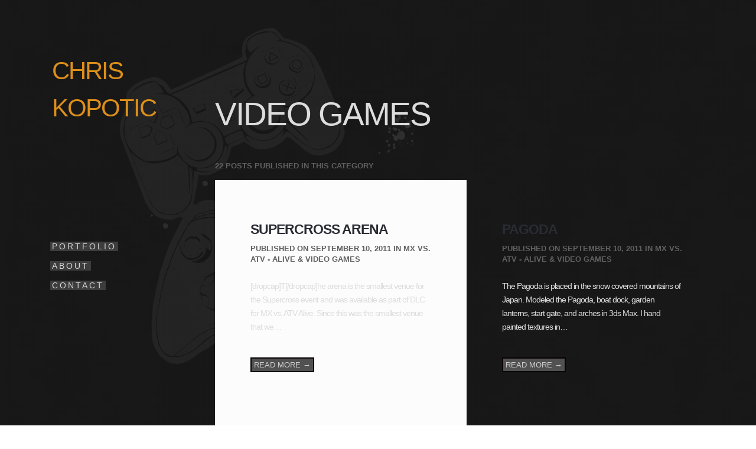

--- FILE ---
content_type: text/html; charset=UTF-8
request_url: https://kopotic.com/category/videogames/
body_size: 12599
content:
<!DOCTYPE html> <html class="no-js" lang="en-US"> <head> <meta http-equiv="Content-Type" content="text/html; charset=UTF-8" /> <meta name="viewport" content="width=device-width,initial-scale=1"> <meta name="description" content="3D Artist" /> <title>Video Games &#8211; Chris Kopotic</title> <meta name='robots' content='max-image-preview:large' /> <link rel='dns-prefetch' href='//stats.wp.com' /> <link rel='dns-prefetch' href='//v0.wordpress.com' /> <link rel='preconnect' href='//c0.wp.com' /> <link rel="alternate" type="application/rss+xml" title="Chris Kopotic &raquo; Feed" href="https://kopotic.com/feed/" /> <link rel="alternate" type="application/rss+xml" title="Chris Kopotic &raquo; Comments Feed" href="https://kopotic.com/comments/feed/" /> <link rel="alternate" type="application/rss+xml" title="Chris Kopotic &raquo; Video Games Category Feed" href="https://kopotic.com/category/videogames/feed/" /> <style id='wp-img-auto-sizes-contain-inline-css' type='text/css'> img:is([sizes=auto i],[sizes^="auto," i]){contain-intrinsic-size:3000px 1500px} /*# sourceURL=wp-img-auto-sizes-contain-inline-css */ </style> <style id='wp-emoji-styles-inline-css' type='text/css'> img.wp-smiley, img.emoji { display: inline !important; border: none !important; box-shadow: none !important; height: 1em !important; width: 1em !important; margin: 0 0.07em !important; vertical-align: -0.1em !important; background: none !important; padding: 0 !important; } /*# sourceURL=wp-emoji-styles-inline-css */ </style> <style id='wp-block-library-inline-css' type='text/css'> :root{--wp-block-synced-color:#7a00df;--wp-block-synced-color--rgb:122,0,223;--wp-bound-block-color:var(--wp-block-synced-color);--wp-editor-canvas-background:#ddd;--wp-admin-theme-color:#007cba;--wp-admin-theme-color--rgb:0,124,186;--wp-admin-theme-color-darker-10:#006ba1;--wp-admin-theme-color-darker-10--rgb:0,107,160.5;--wp-admin-theme-color-darker-20:#005a87;--wp-admin-theme-color-darker-20--rgb:0,90,135;--wp-admin-border-width-focus:2px}@media (min-resolution:192dpi){:root{--wp-admin-border-width-focus:1.5px}}.wp-element-button{cursor:pointer}:root .has-very-light-gray-background-color{background-color:#eee}:root .has-very-dark-gray-background-color{background-color:#313131}:root .has-very-light-gray-color{color:#eee}:root .has-very-dark-gray-color{color:#313131}:root .has-vivid-green-cyan-to-vivid-cyan-blue-gradient-background{background:linear-gradient(135deg,#00d084,#0693e3)}:root .has-purple-crush-gradient-background{background:linear-gradient(135deg,#34e2e4,#4721fb 50%,#ab1dfe)}:root .has-hazy-dawn-gradient-background{background:linear-gradient(135deg,#faaca8,#dad0ec)}:root .has-subdued-olive-gradient-background{background:linear-gradient(135deg,#fafae1,#67a671)}:root .has-atomic-cream-gradient-background{background:linear-gradient(135deg,#fdd79a,#004a59)}:root .has-nightshade-gradient-background{background:linear-gradient(135deg,#330968,#31cdcf)}:root .has-midnight-gradient-background{background:linear-gradient(135deg,#020381,#2874fc)}:root{--wp--preset--font-size--normal:16px;--wp--preset--font-size--huge:42px}.has-regular-font-size{font-size:1em}.has-larger-font-size{font-size:2.625em}.has-normal-font-size{font-size:var(--wp--preset--font-size--normal)}.has-huge-font-size{font-size:var(--wp--preset--font-size--huge)}.has-text-align-center{text-align:center}.has-text-align-left{text-align:left}.has-text-align-right{text-align:right}.has-fit-text{white-space:nowrap!important}#end-resizable-editor-section{display:none}.aligncenter{clear:both}.items-justified-left{justify-content:flex-start}.items-justified-center{justify-content:center}.items-justified-right{justify-content:flex-end}.items-justified-space-between{justify-content:space-between}.screen-reader-text{border:0;clip-path:inset(50%);height:1px;margin:-1px;overflow:hidden;padding:0;position:absolute;width:1px;word-wrap:normal!important}.screen-reader-text:focus{background-color:#ddd;clip-path:none;color:#444;display:block;font-size:1em;height:auto;left:5px;line-height:normal;padding:15px 23px 14px;text-decoration:none;top:5px;width:auto;z-index:100000}html :where(.has-border-color){border-style:solid}html :where([style*=border-top-color]){border-top-style:solid}html :where([style*=border-right-color]){border-right-style:solid}html :where([style*=border-bottom-color]){border-bottom-style:solid}html :where([style*=border-left-color]){border-left-style:solid}html :where([style*=border-width]){border-style:solid}html :where([style*=border-top-width]){border-top-style:solid}html :where([style*=border-right-width]){border-right-style:solid}html :where([style*=border-bottom-width]){border-bottom-style:solid}html :where([style*=border-left-width]){border-left-style:solid}html :where(img[class*=wp-image-]){height:auto;max-width:100%}:where(figure){margin:0 0 1em}html :where(.is-position-sticky){--wp-admin--admin-bar--position-offset:var(--wp-admin--admin-bar--height,0px)}@media screen and (max-width:600px){html :where(.is-position-sticky){--wp-admin--admin-bar--position-offset:0px}}  /*# sourceURL=wp-block-library-inline-css */ </style><style id='global-styles-inline-css' type='text/css'>
:root{--wp--preset--aspect-ratio--square: 1;--wp--preset--aspect-ratio--4-3: 4/3;--wp--preset--aspect-ratio--3-4: 3/4;--wp--preset--aspect-ratio--3-2: 3/2;--wp--preset--aspect-ratio--2-3: 2/3;--wp--preset--aspect-ratio--16-9: 16/9;--wp--preset--aspect-ratio--9-16: 9/16;--wp--preset--color--black: #000000;--wp--preset--color--cyan-bluish-gray: #abb8c3;--wp--preset--color--white: #ffffff;--wp--preset--color--pale-pink: #f78da7;--wp--preset--color--vivid-red: #cf2e2e;--wp--preset--color--luminous-vivid-orange: #ff6900;--wp--preset--color--luminous-vivid-amber: #fcb900;--wp--preset--color--light-green-cyan: #7bdcb5;--wp--preset--color--vivid-green-cyan: #00d084;--wp--preset--color--pale-cyan-blue: #8ed1fc;--wp--preset--color--vivid-cyan-blue: #0693e3;--wp--preset--color--vivid-purple: #9b51e0;--wp--preset--gradient--vivid-cyan-blue-to-vivid-purple: linear-gradient(135deg,rgb(6,147,227) 0%,rgb(155,81,224) 100%);--wp--preset--gradient--light-green-cyan-to-vivid-green-cyan: linear-gradient(135deg,rgb(122,220,180) 0%,rgb(0,208,130) 100%);--wp--preset--gradient--luminous-vivid-amber-to-luminous-vivid-orange: linear-gradient(135deg,rgb(252,185,0) 0%,rgb(255,105,0) 100%);--wp--preset--gradient--luminous-vivid-orange-to-vivid-red: linear-gradient(135deg,rgb(255,105,0) 0%,rgb(207,46,46) 100%);--wp--preset--gradient--very-light-gray-to-cyan-bluish-gray: linear-gradient(135deg,rgb(238,238,238) 0%,rgb(169,184,195) 100%);--wp--preset--gradient--cool-to-warm-spectrum: linear-gradient(135deg,rgb(74,234,220) 0%,rgb(151,120,209) 20%,rgb(207,42,186) 40%,rgb(238,44,130) 60%,rgb(251,105,98) 80%,rgb(254,248,76) 100%);--wp--preset--gradient--blush-light-purple: linear-gradient(135deg,rgb(255,206,236) 0%,rgb(152,150,240) 100%);--wp--preset--gradient--blush-bordeaux: linear-gradient(135deg,rgb(254,205,165) 0%,rgb(254,45,45) 50%,rgb(107,0,62) 100%);--wp--preset--gradient--luminous-dusk: linear-gradient(135deg,rgb(255,203,112) 0%,rgb(199,81,192) 50%,rgb(65,88,208) 100%);--wp--preset--gradient--pale-ocean: linear-gradient(135deg,rgb(255,245,203) 0%,rgb(182,227,212) 50%,rgb(51,167,181) 100%);--wp--preset--gradient--electric-grass: linear-gradient(135deg,rgb(202,248,128) 0%,rgb(113,206,126) 100%);--wp--preset--gradient--midnight: linear-gradient(135deg,rgb(2,3,129) 0%,rgb(40,116,252) 100%);--wp--preset--font-size--small: 13px;--wp--preset--font-size--medium: 20px;--wp--preset--font-size--large: 36px;--wp--preset--font-size--x-large: 42px;--wp--preset--spacing--20: 0.44rem;--wp--preset--spacing--30: 0.67rem;--wp--preset--spacing--40: 1rem;--wp--preset--spacing--50: 1.5rem;--wp--preset--spacing--60: 2.25rem;--wp--preset--spacing--70: 3.38rem;--wp--preset--spacing--80: 5.06rem;--wp--preset--shadow--natural: 6px 6px 9px rgba(0, 0, 0, 0.2);--wp--preset--shadow--deep: 12px 12px 50px rgba(0, 0, 0, 0.4);--wp--preset--shadow--sharp: 6px 6px 0px rgba(0, 0, 0, 0.2);--wp--preset--shadow--outlined: 6px 6px 0px -3px rgb(255, 255, 255), 6px 6px rgb(0, 0, 0);--wp--preset--shadow--crisp: 6px 6px 0px rgb(0, 0, 0);}:where(.is-layout-flex){gap: 0.5em;}:where(.is-layout-grid){gap: 0.5em;}body .is-layout-flex{display: flex;}.is-layout-flex{flex-wrap: wrap;align-items: center;}.is-layout-flex > :is(*, div){margin: 0;}body .is-layout-grid{display: grid;}.is-layout-grid > :is(*, div){margin: 0;}:where(.wp-block-columns.is-layout-flex){gap: 2em;}:where(.wp-block-columns.is-layout-grid){gap: 2em;}:where(.wp-block-post-template.is-layout-flex){gap: 1.25em;}:where(.wp-block-post-template.is-layout-grid){gap: 1.25em;}.has-black-color{color: var(--wp--preset--color--black) !important;}.has-cyan-bluish-gray-color{color: var(--wp--preset--color--cyan-bluish-gray) !important;}.has-white-color{color: var(--wp--preset--color--white) !important;}.has-pale-pink-color{color: var(--wp--preset--color--pale-pink) !important;}.has-vivid-red-color{color: var(--wp--preset--color--vivid-red) !important;}.has-luminous-vivid-orange-color{color: var(--wp--preset--color--luminous-vivid-orange) !important;}.has-luminous-vivid-amber-color{color: var(--wp--preset--color--luminous-vivid-amber) !important;}.has-light-green-cyan-color{color: var(--wp--preset--color--light-green-cyan) !important;}.has-vivid-green-cyan-color{color: var(--wp--preset--color--vivid-green-cyan) !important;}.has-pale-cyan-blue-color{color: var(--wp--preset--color--pale-cyan-blue) !important;}.has-vivid-cyan-blue-color{color: var(--wp--preset--color--vivid-cyan-blue) !important;}.has-vivid-purple-color{color: var(--wp--preset--color--vivid-purple) !important;}.has-black-background-color{background-color: var(--wp--preset--color--black) !important;}.has-cyan-bluish-gray-background-color{background-color: var(--wp--preset--color--cyan-bluish-gray) !important;}.has-white-background-color{background-color: var(--wp--preset--color--white) !important;}.has-pale-pink-background-color{background-color: var(--wp--preset--color--pale-pink) !important;}.has-vivid-red-background-color{background-color: var(--wp--preset--color--vivid-red) !important;}.has-luminous-vivid-orange-background-color{background-color: var(--wp--preset--color--luminous-vivid-orange) !important;}.has-luminous-vivid-amber-background-color{background-color: var(--wp--preset--color--luminous-vivid-amber) !important;}.has-light-green-cyan-background-color{background-color: var(--wp--preset--color--light-green-cyan) !important;}.has-vivid-green-cyan-background-color{background-color: var(--wp--preset--color--vivid-green-cyan) !important;}.has-pale-cyan-blue-background-color{background-color: var(--wp--preset--color--pale-cyan-blue) !important;}.has-vivid-cyan-blue-background-color{background-color: var(--wp--preset--color--vivid-cyan-blue) !important;}.has-vivid-purple-background-color{background-color: var(--wp--preset--color--vivid-purple) !important;}.has-black-border-color{border-color: var(--wp--preset--color--black) !important;}.has-cyan-bluish-gray-border-color{border-color: var(--wp--preset--color--cyan-bluish-gray) !important;}.has-white-border-color{border-color: var(--wp--preset--color--white) !important;}.has-pale-pink-border-color{border-color: var(--wp--preset--color--pale-pink) !important;}.has-vivid-red-border-color{border-color: var(--wp--preset--color--vivid-red) !important;}.has-luminous-vivid-orange-border-color{border-color: var(--wp--preset--color--luminous-vivid-orange) !important;}.has-luminous-vivid-amber-border-color{border-color: var(--wp--preset--color--luminous-vivid-amber) !important;}.has-light-green-cyan-border-color{border-color: var(--wp--preset--color--light-green-cyan) !important;}.has-vivid-green-cyan-border-color{border-color: var(--wp--preset--color--vivid-green-cyan) !important;}.has-pale-cyan-blue-border-color{border-color: var(--wp--preset--color--pale-cyan-blue) !important;}.has-vivid-cyan-blue-border-color{border-color: var(--wp--preset--color--vivid-cyan-blue) !important;}.has-vivid-purple-border-color{border-color: var(--wp--preset--color--vivid-purple) !important;}.has-vivid-cyan-blue-to-vivid-purple-gradient-background{background: var(--wp--preset--gradient--vivid-cyan-blue-to-vivid-purple) !important;}.has-light-green-cyan-to-vivid-green-cyan-gradient-background{background: var(--wp--preset--gradient--light-green-cyan-to-vivid-green-cyan) !important;}.has-luminous-vivid-amber-to-luminous-vivid-orange-gradient-background{background: var(--wp--preset--gradient--luminous-vivid-amber-to-luminous-vivid-orange) !important;}.has-luminous-vivid-orange-to-vivid-red-gradient-background{background: var(--wp--preset--gradient--luminous-vivid-orange-to-vivid-red) !important;}.has-very-light-gray-to-cyan-bluish-gray-gradient-background{background: var(--wp--preset--gradient--very-light-gray-to-cyan-bluish-gray) !important;}.has-cool-to-warm-spectrum-gradient-background{background: var(--wp--preset--gradient--cool-to-warm-spectrum) !important;}.has-blush-light-purple-gradient-background{background: var(--wp--preset--gradient--blush-light-purple) !important;}.has-blush-bordeaux-gradient-background{background: var(--wp--preset--gradient--blush-bordeaux) !important;}.has-luminous-dusk-gradient-background{background: var(--wp--preset--gradient--luminous-dusk) !important;}.has-pale-ocean-gradient-background{background: var(--wp--preset--gradient--pale-ocean) !important;}.has-electric-grass-gradient-background{background: var(--wp--preset--gradient--electric-grass) !important;}.has-midnight-gradient-background{background: var(--wp--preset--gradient--midnight) !important;}.has-small-font-size{font-size: var(--wp--preset--font-size--small) !important;}.has-medium-font-size{font-size: var(--wp--preset--font-size--medium) !important;}.has-large-font-size{font-size: var(--wp--preset--font-size--large) !important;}.has-x-large-font-size{font-size: var(--wp--preset--font-size--x-large) !important;}
/*# sourceURL=global-styles-inline-css */
</style>
 <style id='classic-theme-styles-inline-css' type='text/css'> /*! This file is auto-generated */ .wp-block-button__link{color:#fff;background-color:#32373c;border-radius:9999px;box-shadow:none;text-decoration:none;padding:calc(.667em + 2px) calc(1.333em + 2px);font-size:1.125em}.wp-block-file__button{background:#32373c;color:#fff;text-decoration:none} /*# sourceURL=/wp-includes/css/classic-themes.min.css */ </style> <link rel='stylesheet' id='contact-form-7-css' href='https://kopotic.com/wp-content/plugins/contact-form-7/includes/css/styles.css' type='text/css' media='all' /> <link rel='stylesheet' id='photoswipe-css' href='https://kopotic.com/wp-content/themes/crush/framework/includes/lightbox/photoswipe.css' type='text/css' media='all' /> <link rel='stylesheet' id='photoswipe-skin-css' href='https://kopotic.com/wp-content/themes/crush/framework/includes/lightbox/default-skin/default-skin.css' type='text/css' media='all' /> <link rel='stylesheet' id='jnc-lightbox-css' href='https://kopotic.com/wp-content/themes/crush/framework/includes/lightbox/jnc-lightbox.css' type='text/css' media='all' /> <style id='jnc-lightbox-inline-css' type='text/css'> .pswp__bg{background-color:#d6d6d6;opacity:1 !important;}.pswp__button,.pswp__counter,.pswp__caption,.pswp__caption__center{color:;} /*# sourceURL=jnc-lightbox-inline-css */ </style> <link rel='stylesheet' id='base-css' href='https://kopotic.com/wp-content/themes/crush/theme/css/jnt-base.css' type='text/css' media='all' /> <link rel='stylesheet' id='nprogress-css' href='https://kopotic.com/wp-content/themes/crush/theme/thirdparty/nprogress.css' type='text/css' media='all' /> <link rel='stylesheet' id='material-css' href='https://kopotic.com/wp-content/themes/crush/framework/thirdparty/material.css' type='text/css' media='all' /> <link rel='stylesheet' id='style-css' href='https://kopotic.com/wp-content/themes/crush/style.css' type='text/css' media='all' /> <link rel='stylesheet' id='defaults-css' href='https://kopotic.com/wp-content/themes/crush/theme/css/jnt-defaults.css' type='text/css' media='all' /> <link rel='stylesheet' id='jnf-inline-css' href='https://kopotic.com/wp-content/themes/crush/framework/css/jnf-inline.css' type='text/css' media='all' /> <style id='jnf-inline-inline-css' type='text/css'> h2#logo-text a{color:#dd8f1a;}h2#logo-text a:hover{color:#fcfcfc;}a#logo-image{margin-bottom:20px;}a#logo-image img{max-width:80px;}#body-wrap,#footer-wrap{max-width:body-width-unlimitedpx;}#body-replace{padding:8px;}@media screen and (max-width:720px){#body-replace{padding:5.6px;}}@media screen and (max-width:320px){#body-replace{padding:3.2px;}}.body-border-on,.body-border-fixed #body-border{border:solid 14px #212121;}@media screen and (max-width:320px){.body-border-on,.body-border-fixed #body-border{border-width:5.6px;}}@media screen and (max-width:720px){.body-border-on,.body-border-fixed #body-border{border-width:9.8px;}}.sidebar-left #sidebar,.sidebar-right #sidebar{max-width:300px;}.sidebar-top #sidebar .jn-container,.sidebar-bottom #sidebar .jn-container{max-width:800px;}.sidebar-top.sidebar-fixed #sidebar,.sidebar-left.sidebar-fixed #sidebar,.sidebar-right.sidebar-fixed #sidebar,.sidebar-left.sidebar-height-stretch.sidebar-fixed #sidebar .jn-padding,.sidebar-right.sidebar-height-stretch.sidebar-fixed #sidebar .jn-padding{top:0px;}.sidebar-bottom.sidebar-fixed #sidebar{bottom:0px;}.sidebar-left.sidebar-height-stretch.sidebar_flex_direction_column.sidebar_flex_items_vertical_on #sidebar .flex-container,.sidebar-right.sidebar-height-stretch.sidebar_flex_direction_column.sidebar_flex_items_vertical_on #sidebar .flex-container,.sidebar-left.sidebar-height-stretch.sidebar_flex_direction_column.sidebar_flex_items_growth_on #sidebar .flex-container,.sidebar-right.sidebar-height-stretch.sidebar_flex_direction_column.sidebar_flex_items_growth_on #sidebar .flex-container,.sidebar-left.sidebar-height-stretch.sidebar_flex_direction_column:not(.sidebar_flex_justify_flex-start):not(.sidebar_flex_justify_initial) #sidebar .flex-container,.sidebar-right.sidebar-height-stretch.sidebar_flex_direction_column:not(.sidebar_flex_justify_flex-start):not(.sidebar_flex_justify_initial) #sidebar .flex-container{min-height:calc(100vh - 0px - 32px - 8px );}.body-border-fixed.sidebar-left.sidebar-height-stretch.sidebar_flex_direction_column.sidebar_flex_items_vertical_on #sidebar .flex-container,.body-border-fixed.sidebar-right.sidebar-height-stretch.sidebar_flex_direction_column.sidebar_flex_items_vertical_on #sidebar .flex-container,.body-border-fixed.sidebar-left.sidebar-height-stretch.sidebar_flex_direction_column.sidebar_flex_items_growth_on #sidebar .flex-container,.body-border-fixed.sidebar-right.sidebar-height-stretch.sidebar_flex_direction_column.sidebar_flex_items_growth_on #sidebar .flex-container,.body-border-fixed.sidebar-left.sidebar-height-stretch.sidebar_flex_direction_column:not(.sidebar_flex_justify_flex-start):not(.sidebar_flex_justify_initial) #sidebar .flex-container,.body-border-fixed.sidebar-right.sidebar-height-stretch.sidebar_flex_direction_column:not(.sidebar_flex_justify_flex-start):not(.sidebar_flex_justify_initial) #sidebar .flex-container{min-height:calc(100vh - 0px - 32px - 8px - 14px );}@media screen and (min-width:721px){#sidebar .flex-container{display:flex;flex-direction:column;justify-content:flex-start;align-items:flex-start;flex-wrap:wrap;height:100%;width:100%;}#sidebar .flex-container .flex-item{flex-grow:0;flex-basis:auto;}.sidebar-top #sidebar .flex-container .flex-item,.sidebar-bottom #sidebar .flex-container .flex-item{flex-shrink:0;}#sidebar .flex-container .flex-item-logo{;text-align:left;order:0;;;;;;}#sidebar .flex-container .flex-item-tagline{display:none;;text-align:left;order:1;;;;;;}#sidebar .flex-container .flex-item-filters{;text-align:left;order:2;;;;;;}#sidebar .flex-container .flex-item-menu{;text-align:left;order:3;;;;;;}#sidebar .flex-container .flex-item-widgets{;text-align:left;order:4;;;;;;}}#sidebar .jn-margin{padding:32px;}#sidebar .jn-padding{padding:0px;}#sidebar div.section{padding:48px;}@media screen and (max-width:720px){#sidebar .jn-margin{padding:22.4px;}#sidebar .jn-padding{padding:0px;}#sidebar div.section{padding:33.6px;}}@media screen and (max-width:320px){#sidebar .jn-margin{padding:12.8px;}#sidebar .jn-padding{padding:0px;}#sidebar div.section{padding:19.2px;}}#sidebar .jn-background{background-color:#0a0a0a;background-color:rgba(10,10,10,0);}#sidebar{color:#d6d6d6;}#sidebar div.section.sub a{color:#d6d6d6;background-color:#3d3d3d;box-shadow:-3px 0 0 #3d3d3d,3px 0 0 #3d3d3d;}#sidebar div.section.sub a:hover,#sidebar div.section.sub li.current_page_item > a,#sidebar div.section.sub li > a.current_page_item{color:#0a0a0a;background-color:#d6d6d6;box-shadow:-3px 0 0 #d6d6d6,3px 0 0 #d6d6d6;}#content .jn-post-width{max-width:900px;}#content .jn-media-width{max-width:1400px;}#content .jn-background{background-color:#0a0000;background-color:rgba(10,0,0,0);}#content .jn-margin{margin:56px;}#content .jn-padding{padding:0px;}@media screen and (max-width:720px){#content .jn-margin{margin:39.2px;}#content .jn-padding{padding:0px;}}@media screen and (max-width:320px){#content .jn-margin{margin:22.4px;}#content .jn-padding{padding:0px;}}.content_media_fullwidth_1 #content .media-wrap{margin-left:-0px !important;margin-right:-0px !important;}@media screen and (max-width:720px){.content_media_fullwidth_1 #content .media-wrap{margin-left:-0px !important;margin-right:-0px !important;}}@media screen and (max-width:320px){.content_media_fullwidth_1 #content .media-wrap{margin-left:-0px !important;margin-right:-0px !important;}}#content div.section{margin:0px;}@media screen and (max-width:720px){#content div.section{margin:0px;}}@media screen and (max-width:320px){#content div.section{margin:0px;}}#content div.section-border{border-bottom:solid 0px #e5e5e5;}#content,#content .no-link a:hover{color:#dddddd;}#content .entry-meta *,#content .entry-meta .no-link a{color:#606060;}#content a{color:#2a2b33;}#content a:hover{color:#dddddd;background-color:#969696;box-shadow:-3px 0 0 #969696,3px 0 0 #969696;}#banner .jn-post-width{max-width:900px;}#banner .jn-background{background-color:#d6d6d6;background-color:rgba(214,214,214,1);}#banner .jn-margin{margin:0px;}#banner .jn-padding{padding:42px;}@media screen and (max-width:720px){#banner .jn-margin{margin:0px;}#banner .jn-padding{padding:29.4px;}}@media screen and (max-width:320px){#banner .jn-margin{margin:0px;}#banner .jn-padding{padding:16.8px;}}#banner div.section{margin:40px;}@media screen and (max-width:720px){#banner div.section{margin:28px;}}@media screen and (max-width:320px){#banner div.section{margin:16px;}}#banner div.section-border{border-bottom:solid 2px #e8e8e8;}#banner,#banner .no-link a:hover{color:#2a2b33;}#banner .entry-meta *,#banner .entry-meta .no-link a{color:#939aa5;}#banner a{color:#2a2b33;}#banner a:hover{color:#ffffff;background-color:#2a2b33;box-shadow:-3px 0 0 #2a2b33,3px 0 0 #2a2b33;}#footer .jn-media-width{max-width:1400px;}#footer .jn-background{background-color:#000000;background-color:rgba(0,0,0,0);}#footer .jn-margin{margin:0px;}#footer .jn-padding{padding:0px;}@media screen and (max-width:720px){#footer .jn-margin{margin:0px;}#footer .jn-padding{padding:0px;}}@media screen and (max-width:320px){#footer .jn-margin{margin:0px;}#footer .jn-padding{padding:0px;}}.footer-box{margin-right:0px;margin-bottom:0px;}.footer-box .masonry-content{padding:60px;}@media screen and (max-width:720px){.footer-box .masonry-content{padding:42px;}}@media screen and (max-width:320px){.footer-box .masonry-content{padding:24px;}}.footer-box.even{background-color:;}.footer-box.odd{background-color:#fcfcfc;}#footer,#footer .no-link a:hover{color:#424242;}#footer a{color:;}#footer a:hover{color:;}.portfolio-box{margin-right:0px;margin-bottom:0px;}.portfolio-box .masonry-content{padding:60px;}@media screen and (max-width:720px){.portfolio-box .masonry-content{padding:42px;}}@media screen and (max-width:320px){.portfolio-box .masonry-content{padding:24px;}}.portfolio-box.even{background-color:;}.portfolio-box.odd{background-color:#e8e8e8;}div.jn-media-wrap div.jn-media-image div.jn-image-effects{background-color:rgba(0,0,0,0.25);}div.jn-media-wrap .jn-content-placeholder,div.jn-media-wrap .jn-content-placeholder a,div.jn-media-wrap .jn-content-placeholder a:hover{color:#ffffff !important;}.blog-box{margin-right:0px;margin-bottom:0px;}.blog-box .masonry-content{padding:60px;}.blog_tags_1 .masonry-content .entry-content{padding-bottom:60px;}.blog_tags_1 .masonry-content .entry-tags{bottom:60px;}@media screen and (max-width:720px){.blog-box .masonry-content{padding:42px;}.blog_tags_1 .masonry-content .entry-content{padding-bottom:42px;}.blog_tags_1 .masonry-content .entry-tags{bottom:42px;}}@media screen and (max-width:320px){.blog-box .masonry-content{padding:24px;}.blog_tags_1 .masonry-content .entry-content{padding-bottom:24px;}.blog_tags_1 .masonry-content .entry-tags{bottom:24px;}}.blog-box.even{background-color:;}.blog-box.odd{background-color:#fcfcfc;}.error404{background:#333333 !important;}.error-msg,.error-msg a{color:#ffffff;}.quote-wrap,.link-wrap{background-color:;color:;}.quote-wrap a,.link-wrap a{color:!important;}.gallery-stacked div.image{margin-bottom:0px;}.gallery-masonry div.image{margin-right:0px;margin-bottom:0px;}body.content_media_fullwidth_images_ .gallery-slider{max-width:1100px;}.gallery-slider .slide-pager span:nth-child(odd){background:#c7cfe0;}.gallery-slider .slide-pager span:nth-child(even){background:#ced9e8;}.gallery-slider .slide-pager span.cycle-pager-active{background:#5817ef;}.gallery-slider .slide-pager,.gallery-slider .slide-pager span{height:10px;}.media-link .link-url{font-family:Arial,Helvetica,sans-serif;font-size:23px;font-weight:600;line-height:1.2;letter-spacing:-1px;margin-top:10px;margin-bottom:9px;}.type_h2_uppercase_1 .media-link .link-url{text-transform:uppercase;}.type_h2_italic_1 .media-link .link-url{font-style:italic;}.type_h2_uppercase_0 .media-link .link-url{text-transform:none;}.type_h2_italic_0 .media-link .link-url{font-style:normal;}@media screen and (max-width:720px){.media-link .link-url{font-size:28px;}}@media screen and (max-width:320px){.media-link .link-url{font-size:28px;}}.media-link .link-description{font-family:Arial,Helvetica,sans-serif;font-size:14px;font-weight:400;line-height:1.7;letter-spacing:-1px;margin-top:10px;margin-bottom:30px;}.type_p_uppercase_1 .media-link .link-description{text-transform:uppercase;}.type_p_italic_1 .media-link .link-description{font-style:italic;}.type_p_uppercase_0 .media-link .link-description{text-transform:none;}.type_p_italic_0 .media-link .link-description{font-style:normal;}@media screen and (max-width:720px){.media-link .link-description{font-size:15px;}}@media screen and (max-width:320px){.media-link .link-description{font-size:15px;}}.media-link{padding:80px;background-color:#62efce;color:#2a2b33;}#content .media-link a,#content .media-link a:hover{color:#2a2b33;}@media screen and (max-width:720px){.media-link{padding:56px;}}@media screen and (max-width:320px){.media-link{padding:32px;}}.media-quote .quote-text{font-family:Arial,Helvetica,sans-serif;font-size:23px;font-weight:600;line-height:1.2;letter-spacing:-1px;margin-top:10px;margin-bottom:9px;}.type_h2_uppercase_1 .media-quote .quote-text{text-transform:uppercase;}.type_h2_italic_1 .media-quote .quote-text{font-style:italic;}.type_h2_uppercase_0 .media-quote .quote-text{text-transform:none;}.type_h2_italic_0 .media-quote .quote-text{font-style:normal;}@media screen and (max-width:720px){.media-quote .quote-text{font-size:28px;}}@media screen and (max-width:320px){.media-quote .quote-text{font-size:28px;}}.media-quote .quote-source{font-family:Arial,Helvetica,sans-serif;font-size:14px;font-weight:400;line-height:1.7;letter-spacing:-1px;margin-top:10px;margin-bottom:30px;}.type_p_uppercase_1 .media-quote .quote-source{text-transform:uppercase;}.type_p_italic_1 .media-quote .quote-source{font-style:italic;}.type_p_uppercase_0 .media-quote .quote-source{text-transform:none;}.type_p_italic_0 .media-quote .quote-source{font-style:normal;}@media screen and (max-width:720px){.media-quote .quote-source{font-size:15px;}}@media screen and (max-width:320px){.media-quote .quote-source{font-size:15px;}}.media-quote{padding:80px;background-color:#5817ef;color:#ffffff;}@media screen and (max-width:720px){.media-quote{padding:56px;}}@media screen and (max-width:320px){.media-quote{padding:32px;}}#content .button,#banner .button,#footer .button,#sidebar .button{color:#cecece;background-color:#515151;border-color:#0a0202;padding:4px 4px;border-radius:0px;border-style:solid;border-width:2px;box-shadow:none;}#content .button:hover,#content .button.invert,#banner .button:hover,#banner .button.invert,#footer .button:hover,#footer .button.invert,#sidebar .button:hover,#sidebar .button.invert{color:#ffffff;background-color:#b2b2b2;border-color:#2a2b33;box-shadow:none;}@media screen and (min-width:721px){.sidebar-top.nav-horizontal .entry-menu ul.sub-menu,.sidebar-bottom.nav-horizontal .entry-menu ul.sub-menu{background-color:#b2b2b2;border-radius:0px;}.sidebar-top.nav-horizontal #sidebar div.section.sub .entry-menu ul.sub-menu li.menu-item a,.sidebar-bottom.nav-horizontal #sidebar div.section.sub .entry-menu ul.sub-menu li.menu-item a{color:#ffffff;background-color:#b2b2b2;box-shadow:none;}}.wp-caption-text a{color:#ffffff !important;}.wp-caption-text{color:#ffffff;padding:5px 6px;border-radius:100px;background-color:#2a2b33;background-color:rgba(42,43,51,0.47);}.caption-type-inline .wp-caption-text{box-shadow:6px 0 0 rgba(42,43,51,0.47),-6px 0 0 rgba(42,43,51,0.47);}.caption-margin{position:absolute;bottom:0px;}.caption-align-left .caption-margin{width:auto;left:0px;max-width:500px;}.caption-align-left .wp-caption-text{margin:20px;}.caption-align-left.caption-type-inline .caption-margin{left:20px;right:20px;bottom:20px;}.caption-align-left.caption-type-inline .wp-caption-text{margin:0px;}.caption-align-center .caption-margin{left:20px;right:20px;bottom:20px;}.caption-align-center .wp-caption-text{width:auto;max-width:500px;}.caption-align-right .caption-margin{width:auto;right:0px;max-width:500px;}.caption-align-right .wp-caption-text{margin:20px;}.caption-align-right.caption-type-inline .caption-margin{left:20px;right:20px;bottom:20px;}.caption-align-right.caption-type-inline .wp-caption-text{margin:0px;}h2#logo-text{font-family:"Arial Black",Gadget,sans-serif;font-size:42px;font-weight:500;line-height:1.5;letter-spacing:-2px;margin-top:0px;margin-bottom:99px;}.type_logo_uppercase_1 h2#logo-text{text-transform:uppercase;}.type_logo_italic_1 h2#logo-text{font-style:italic;}.type_logo_uppercase_0 h2#logo-text{text-transform:none;}.type_logo_italic_0 h2#logo-text{font-style:normal;}@media screen and (max-width:720px){h2#logo-text{font-size:42px;}}@media screen and (max-width:320px){h2#logo-text{font-size:36px;}}#sidebar .entry-widget ul li a{font-family:Arial,Helvetica,sans-serif;font-size:14px;font-weight:400;line-height:1;letter-spacing:3px;margin-top:0px;margin-bottom:17px;}.type_menu_uppercase_1 #sidebar .entry-widget ul li a{text-transform:uppercase;}.type_menu_italic_1 #sidebar .entry-widget ul li a{font-style:italic;}.type_menu_uppercase_0 #sidebar .entry-widget ul li a{text-transform:none;}.type_menu_italic_0 #sidebar .entry-widget ul li a{font-style:normal;}@media screen and (max-width:720px){#sidebar .entry-widget ul li a{font-size:22px;}}@media screen and (max-width:320px){#sidebar .entry-widget ul li a{font-size:20px;}}h1{font-family:Arial,Helvetica,sans-serif;font-size:55px;font-weight:500;line-height:1.4;letter-spacing:-2px;margin-top:91px;margin-bottom:40px;}.type_h1_uppercase_1 h1{text-transform:uppercase;}.type_h1_italic_1 h1{font-style:italic;}.type_h1_uppercase_0 h1{text-transform:none;}.type_h1_italic_0 h1{font-style:normal;}@media screen and (max-width:720px){h1{font-size:34px;}}@media screen and (max-width:320px){h1{font-size:28px;}}h2{font-family:Arial,Helvetica,sans-serif;font-size:23px;font-weight:600;line-height:1.2;letter-spacing:-1px;margin-top:10px;margin-bottom:9px;}.type_h2_uppercase_1 h2{text-transform:uppercase;}.type_h2_italic_1 h2{font-style:italic;}.type_h2_uppercase_0 h2{text-transform:none;}.type_h2_italic_0 h2{font-style:normal;}@media screen and (max-width:720px){h2{font-size:28px;}}@media screen and (max-width:320px){h2{font-size:28px;}}h3{font-family:Arial,Helvetica,sans-serif;font-size:29px;font-weight:400;line-height:1.3;letter-spacing:-1px;margin-top:10px;margin-bottom:30px;}.type_h3_uppercase_1 h3{text-transform:uppercase;}.type_h3_italic_1 h3{font-style:italic;}.type_h3_uppercase_0 h3{text-transform:none;}.type_h3_italic_0 h3{font-style:normal;}@media screen and (max-width:720px){h3{font-size:24px;}}@media screen and (max-width:320px){h3{font-size:24px;}}h4{font-family:Arial,Helvetica,sans-serif;font-size:26px;font-weight:600;line-height:1.4;letter-spacing:-1px;margin-top:10px;margin-bottom:25px;}.type_h4_uppercase_1 h4{text-transform:uppercase;}.type_h4_italic_1 h4{font-style:italic;}.type_h4_uppercase_0 h4{text-transform:none;}.type_h4_italic_0 h4{font-style:normal;}@media screen and (max-width:720px){h4{font-size:30px;}}@media screen and (max-width:320px){h4{font-size:22px;}}h5{font-family:Arial,Helvetica,sans-serif;font-size:22px;font-weight:600;line-height:1.6;letter-spacing:0px;margin-top:10px;margin-bottom:20px;}.type_h5_uppercase_1 h5{text-transform:uppercase;}.type_h5_italic_1 h5{font-style:italic;}.type_h5_uppercase_0 h5{text-transform:none;}.type_h5_italic_0 h5{font-style:normal;}@media screen and (max-width:720px){h5{font-size:20px;}}@media screen and (max-width:320px){h5{font-size:20px;}}h6{font-family:Arial,Helvetica,sans-serif;font-size:17px;font-weight:600;line-height:1.7;letter-spacing:-1px;margin-top:10px;margin-bottom:15px;}.type_h6_uppercase_1 h6{text-transform:uppercase;}.type_h6_italic_1 h6{font-style:italic;}.type_h6_uppercase_0 h6{text-transform:none;}.type_h6_italic_0 h6{font-style:normal;}@media screen and (max-width:720px){h6{font-size:14px;}}@media screen and (max-width:320px){h6{font-size:14px;}}p,input,textarea{font-family:Arial,Helvetica,sans-serif;font-size:14px;font-weight:400;line-height:1.7;letter-spacing:-1px;margin-top:10px;margin-bottom:30px;}.type_p_uppercase_1 p,.type_p_uppercase_1 input,.type_p_uppercase_1 textarea{text-transform:uppercase;}.type_p_italic_1 p,.type_p_italic_1 input,.type_p_italic_1 textarea{font-style:italic;}.type_p_uppercase_0 p,.type_p_uppercase_0 input,.type_p_uppercase_0 textarea{text-transform:none;}.type_p_italic_0 p,.type_p_italic_0 input,.type_p_italic_0 textarea{font-style:normal;}@media screen and (max-width:720px){p,input,textarea{font-size:15px;}}@media screen and (max-width:320px){p,input,textarea{font-size:15px;}}.entry-meta p,.text-meta,small,form label,form span.wpcf7-not-valid-tip,form span.form-not-valid-tip,form .wpcf7-response-output,form .form-response-output{font-family:Arial,Helvetica,sans-serif;font-size:13px;font-weight:600;line-height:1.4;letter-spacing:0px;margin-top:10px;margin-bottom:15px;}.type_m_uppercase_1 .entry-meta p,.type_m_uppercase_1 .text-meta,.type_m_uppercase_1 small,.type_m_uppercase_1 form label,.type_m_uppercase_1 form span.wpcf7-not-valid-tip,.type_m_uppercase_1 form span.form-not-valid-tip,.type_m_uppercase_1 form .wpcf7-response-output,.type_m_uppercase_1 form .form-response-output{text-transform:uppercase;}.type_m_italic_1 .entry-meta p,.type_m_italic_1 .text-meta,.type_m_italic_1 small,.type_m_italic_1 form label,.type_m_italic_1 form span.wpcf7-not-valid-tip,.type_m_italic_1 form span.form-not-valid-tip,.type_m_italic_1 form .wpcf7-response-output,.type_m_italic_1 form .form-response-output{font-style:italic;}.type_m_uppercase_0 .entry-meta p,.type_m_uppercase_0 .text-meta,.type_m_uppercase_0 small,.type_m_uppercase_0 form label,.type_m_uppercase_0 form span.wpcf7-not-valid-tip,.type_m_uppercase_0 form span.form-not-valid-tip,.type_m_uppercase_0 form .wpcf7-response-output,.type_m_uppercase_0 form .form-response-output{text-transform:none;}.type_m_italic_0 .entry-meta p,.type_m_italic_0 .text-meta,.type_m_italic_0 small,.type_m_italic_0 form label,.type_m_italic_0 form span.wpcf7-not-valid-tip,.type_m_italic_0 form span.form-not-valid-tip,.type_m_italic_0 form .wpcf7-response-output,.type_m_italic_0 form .form-response-output{font-style:normal;}@media screen and (max-width:720px){.entry-meta p,.text-meta,small,form label,form span.wpcf7-not-valid-tip,form span.form-not-valid-tip,form .wpcf7-response-output,form .form-response-output{font-size:12px;}}@media screen and (max-width:320px){.entry-meta p,.text-meta,small,form label,form span.wpcf7-not-valid-tip,form span.form-not-valid-tip,form .wpcf7-response-output,form .form-response-output{font-size:12px;}}.button{font-family:Arial,Helvetica,sans-serif;font-size:13px;font-weight:500;line-height:1;letter-spacing:0px;margin-top:10px;margin-bottom:20px;}.type_b_uppercase_1 .button{text-transform:uppercase;}.type_b_italic_1 .button{font-style:italic;}.type_b_uppercase_0 .button{text-transform:none;}.type_b_italic_0 .button{font-style:normal;}@media screen and (max-width:720px){.button{font-size:14px;}}@media screen and (max-width:320px){.button{font-size:14px;}}.wp-caption-text{font-family:Arial,Helvetica,sans-serif;font-size:13px;font-weight:400;line-height:2;letter-spacing:0px;margin-top:0px;margin-bottom:0px;}.type_c_uppercase_1 .wp-caption-text{text-transform:uppercase;}.type_c_italic_1 .wp-caption-text{font-style:italic;}.type_c_uppercase_0 .wp-caption-text{text-transform:none;}.type_c_italic_0 .wp-caption-text{font-style:normal;}@media screen and (max-width:720px){.wp-caption-text{font-size:12px;}}@media screen and (max-width:320px){.wp-caption-text{font-size:12px;}}body{font-family:Arial,Helvetica,sans-serif;font-size:14px;}form.wpcf7-form .wpcf7-form-control{margin-top:15px;}.entry-widget ul li{margin-top:0px;margin-bottom:17px;}.entry-content blockquote{padding:60px;}@media screen and (max-width:720px){.entry-content blockquote{padding:42px;}}@media screen and (max-width:320px){.entry-content blockquote{padding:24px;}}@media screen and (min-width:721px){.entry-content blockquote{max-width:1200px;margin-top:10px;margin-left:-20px;margin-right:60px;margin-bottom:40px;}}.entry-content blockquote{border-style:solid;border-color:#000000;border-top-width:0px;border-left-width:0px;border-right-width:10px;border-bottom-width:0px;}.entry-content blockquote{color:;background-color:#000000;background-color:rgba(0,0,0,0);}input[type="text"],input[type="password"],input[type="email"],textarea{color:#2a2b33;background-color:#ffffff;border-color:#c7cfe0;border-radius:4px;}textarea{border-radius:4px;}form span.wpcf7-not-valid-tip,form span.form-not-valid-tip,form .wpcf7-validation-errors,form .form-validation-errors{border-color:#ff8787;color:#ff8787;}form .wpcf7-mail-sent-ok,form .form-mail-sent-ok{border-color:#bbffb7;}#section-entry-comments .comment{margin-top:30px;}#section-entry-comments li div#respond{margin-top:30px;}#nprogress .bar{background:;} /*# sourceURL=jnf-inline-inline-css */ </style> <script type="06d17a9ae75f24d429d08440-text/javascript" src="https://kopotic.com/wp-includes/js/jquery/jquery.min.js" id="jquery-core-js"></script> <script type="06d17a9ae75f24d429d08440-text/javascript" src="https://kopotic.com/wp-includes/js/jquery/jquery-migrate.min.js" id="jquery-migrate-js"></script> <link rel="https://api.w.org/" href="https://kopotic.com/wp-json/" /><link rel="alternate" title="JSON" type="application/json" href="https://kopotic.com/wp-json/wp/v2/categories/6" /> <link rel="shortcut icon" href="https://kopotic.com/wp-content/plugins/visualkicks-core/favicon.ico?v=2" /> <link rel="apple-touch-icon" href="https://kopotic.com/wp-content/plugins/visualkicks-core/tablet3.png?v=2" /> <link rel="apple-touch-icon" href="https://kopotic.com/wp-content/plugins/visualkicks-core/tablet2.png?v=2" /> <link rel="apple-touch-icon" href="https://kopotic.com/wp-content/plugins/visualkicks-core/tablet1.png?v=2" /> <link rel='stylesheet' id='visual-shortcodes-css-css' href='https://kopotic.com/wp-content/plugins/vk-shortcodes/css/shortcodes.css' type='text/css' media='all' /> <style>img#wpstats{display:none}</style> <style type="text/css" id="custom-background-css"> #body-replace.custom-background { background-color: #171717; background-image: url("https://kopotic.com/wp-content/uploads/2017/10/kopotic_bg.png"); background-position: left top; background-size: auto; background-repeat: no-repeat; background-attachment: fixed; } </style> <!-- Jetpack Open Graph Tags --> <meta property="og:type" content="website" /> <meta property="og:title" content="Video Games &#8211; Chris Kopotic" /> <meta property="og:url" content="https://kopotic.com/category/videogames/" /> <meta property="og:site_name" content="Chris Kopotic" /> <meta property="og:image" content="https://s0.wp.com/i/blank.jpg" /> <meta property="og:image:width" content="200" /> <meta property="og:image:height" content="200" /> <meta property="og:image:alt" content="" /> <meta property="og:locale" content="en_US" /> <!-- End Jetpack Open Graph Tags --> </head> <body> <!-- page transitions wrap --> <div id="transition-wrap" class="m-scene "> <div id="body-replace" class="archive category category-videogames category-6 custom-background wp-theme-crush body-center body-border-off sidebar-left sidebar-height-stretch sidebar-static nav-vertical sidebar_flex_direction_column sidebar_flex_justify_flex-start sidebar_flex_align_flex-start sidebar_flex_items_vertical_off sidebar_flex_items_horizontal_off sidebar_flex_items_growth_off sidebar_link_underline_0 content_media_fullwidth_1 content_media_fullwidth_images_1 content_borders_0 content_link_underline_0 banner_borders_0 banner_link_underline_0 footer-placement-off 0 footer_link_underline_0 blog_date_1 blog_author_0 blog_tags_1 blog_categories_1 post_blog_date_1 post_blog_author_0 post_blog_tags_1 post_blog_categories_1 post_blog_pagination_1 portfolio-title-below portfolio-tax-below hover_effect_greyscale_1 hover_effect_zoom_0 hover_effect_shadow_1 post_portfolio_date_1 post_portfolio_author_0 post_portfolio_filters_1 post_portfolio_pagination_1 format_image_blog_captions_1 format_image_post_captions_1 type_logo_uppercase_1 type_logo_italic_0 type_menu_uppercase_1 type_menu_italic_0 type_h1_uppercase_1 type_h1_italic_0 type_h2_uppercase_1 type_h2_italic_0 type_h3_uppercase_1 type_h3_italic_0 type_h4_uppercase_1 type_h4_italic_0 type_h5_uppercase_1 type_h5_italic_0 type_h6_uppercase_1 type_h6_italic_0 type_p_uppercase_0 type_p_italic_0 type_m_uppercase_1 type_m_italic_0 type_b_uppercase_1 type_b_italic_0 type_c_uppercase_1 type_c_italic_0 caption-type-inline caption-align-left caption_hover_0 blockquote-align-left settings_antialiased_font_1 jnc_lightbox_arrows_0 jnc_lightbox_counter_0 jnc_lightbox_zoom_0 jnc_lightbox_fullscreen_0 jnc_lightbox_close_0 chrome isDesktop main-sidebar-active"> <!-- fixed body border --> <div id="body-border"></div> <!-- body wrap --> <div id="body-wrap"> <!-- sidebar --> <div id="sidebar"> <div class="jn-margin"> <div class="jn-background"> <div class="jn-padding"> <div class="jn-container"> <div class="flex-container"> <!-- logo --> <div class="section sidebar-wrap logo-wrap flex-item flex-item-logo"> <div class="entry-logo no-dec tight-block"> <h2 id="logo-text"> <a href="https://kopotic.com/" title="Chris Kopotic">Chris Kopotic</a> </h2> <div class="clear"></div> </div><!-- end .entry-logo --> </div><!-- end .logo-wrap --> <!-- tagline --> <div class="section sidebar-wrap tagline-wrap flex-item flex-item-tagline"> <div class="entry-tagline tight-block"> <h5 id="tagline">3D Artist</h5><div class="clear"></div> </div><!-- end .entry-tagline --> </div><!-- end .tagline-wrap --> <!-- menu --> <div class="section sidebar-wrap menu-wrap sub flex-item flex-item-menu"> <div class="entry-menu entry-widget"> <ul id="menu-menu-1" class="menu"><li id="menu-item-1099" class="menu-item menu-item-type-post_type menu-item-object-page menu-item-home menu-item-1099"><a href="https://kopotic.com/">Portfolio</a></li> <li id="menu-item-1234" class="menu-item menu-item-type-post_type menu-item-object-page menu-item-1234"><a href="https://kopotic.com/about/">About</a></li> <li id="menu-item-1100" class="menu-item menu-item-type-post_type menu-item-object-page menu-item-1100"><a href="https://kopotic.com/contact-me/">Contact</a></li> </ul></div> <div class="clear"></div> </div><!-- end .sidebar-wrap.sub --> <!-- filters --> <!-- sidebar widgets--> <div class="section sidebar-wrap widget-wrap sub flex-item flex-item-widgets"><div class="entry-widget"> <div class="social-widget"> </div> </div><div class="clear"></div></div><div class="clear"></div> </div><!-- end .flex-container --> </div><!-- end .jn-container --> </div><!-- end .jn-padding --> </div><!-- end .jn-background --> </div><!-- end .jn-margin --> </div><!-- end #sidebar --> <div id="content-banner-wrap"> <!-- banner --> <!-- content --> <div id="content"> <div class="jn-margin"> <div class="jn-background"> <div class="jn-padding"> <div class="jn-post-width"> <!-- title --> <div class="section content-wrap sub archive-title"> <!-- title wrap is only used on archive pages --> <div class="title-wrap"> <!-- title --> <div class="entry-title"> <h1>Video Games</h1> </div> <!-- meta --> <div class="entry-meta"> <p class="no-link">22 Posts published in this category</p> </div> </div> <div class="clear"></div> </div><!-- end title --> <div class="section section-border"></div> </div> <div class="jn-media-width"> <div class="section content-wrap blog-wrap media-wrap"> <!-- masonry wrapper --> <div id="blog-masonry" class="masonry-container" data-layout="fitRows" data-columns="3" data-columns-max="1" data-gutter="0" > <!-- item wrap --> <div id="post-282" class="blog-box post-282 post type-post status-publish format-standard hentry category-mx-vs-atv-alive category-videogames"> <!-- fit rows height controller --> <div class="grid-height-control"> <!-- content wrap --> <div class="masonry-content"> <!-- title --> <div class="entry-title"> <h2><a href="https://kopotic.com/arena/" title="Supercross Arena">Supercross Arena</a></h2> </div><!-- end title --> <div class="clear"></div> <!-- meta --> <div class="entry-meta"> <p class="no-dec">Published on <a href="https://kopotic.com/arena/">September 10, 2011</a> In <a href="https://kopotic.com/category/videogames/mx-vs-atv-alive/">MX vs. ATV - Alive</a> & <a href="https://kopotic.com/category/videogames/">Video Games</a> </p> </div> <div class="clear"></div> <!-- content --> <div class="entry-content"> <p>[dropcap]T[/dropcap]he arena is the smallest venue for the Supercross event and was available as part of DLC for MX vs. ATV Alive. Since this was the smallest venue that we&#8230; </p> <p><a class="read-more button" href="https://kopotic.com/arena/">Read More &#8594;</a></p> </div> <div class="clear"></div> <!-- meta --> <div class="entry-tags"> <p></p> </div> <div class="clear"></div> </div><!-- end masonry content --> </div><!-- end grid-height-control --> </div><!-- end entry --> <!-- item wrap --> <div id="post-266" class="blog-box post-266 post type-post status-publish format-standard hentry category-mx-vs-atv-alive category-videogames"> <!-- fit rows height controller --> <div class="grid-height-control"> <!-- content wrap --> <div class="masonry-content"> <!-- title --> <div class="entry-title"> <h2><a href="https://kopotic.com/japanese-pagoda/" title="Pagoda">Pagoda</a></h2> </div><!-- end title --> <div class="clear"></div> <!-- meta --> <div class="entry-meta"> <p class="no-dec">Published on <a href="https://kopotic.com/japanese-pagoda/">September 10, 2011</a> In <a href="https://kopotic.com/category/videogames/mx-vs-atv-alive/">MX vs. ATV - Alive</a> & <a href="https://kopotic.com/category/videogames/">Video Games</a> </p> </div> <div class="clear"></div> <!-- content --> <div class="entry-content"> <p>The Pagoda is placed in the snow covered mountains of Japan. Modeled the Pagoda, boat dock, garden lanterns, start gate, and arches in 3ds Max. I hand painted textures in&#8230; </p> <p><a class="read-more button" href="https://kopotic.com/japanese-pagoda/">Read More &#8594;</a></p> </div> <div class="clear"></div> <!-- meta --> <div class="entry-tags"> <p></p> </div> <div class="clear"></div> </div><!-- end masonry content --> </div><!-- end grid-height-control --> </div><!-- end entry --> <!-- item wrap --> <div id="post-260" class="blog-box post-260 post type-post status-publish format-standard hentry category-mx-vs-atv-alive category-videogames"> <!-- fit rows height controller --> <div class="grid-height-control"> <!-- content wrap --> <div class="masonry-content"> <!-- title --> <div class="entry-title"> <h2><a href="https://kopotic.com/dunes/" title="Dunes">Dunes</a></h2> </div><!-- end title --> <div class="clear"></div> <!-- meta --> <div class="entry-meta"> <p class="no-dec">Published on <a href="https://kopotic.com/dunes/">September 10, 2011</a> In <a href="https://kopotic.com/category/videogames/mx-vs-atv-alive/">MX vs. ATV - Alive</a> & <a href="https://kopotic.com/category/videogames/">Video Games</a> </p> </div> <div class="clear"></div> <!-- content --> <div class="entry-content"> <p>[dropcap]T[/dropcap]he dunes was created for the game MX vs. ATV Alive and is titled the Devils Playground. It is the ultimate motorcycle playground with open dunes along side the ocean&#8230;. </p> <p><a class="read-more button" href="https://kopotic.com/dunes/">Read More &#8594;</a></p> </div> <div class="clear"></div> <!-- meta --> <div class="entry-tags"> <p></p> </div> <div class="clear"></div> </div><!-- end masonry content --> </div><!-- end grid-height-control --> </div><!-- end entry --> <!-- item wrap --> <div id="post-254" class="blog-box post-254 post type-post status-publish format-standard hentry category-mx-vs-atv-alive category-videogames"> <!-- fit rows height controller --> <div class="grid-height-control"> <!-- content wrap --> <div class="masonry-content"> <!-- title --> <div class="entry-title"> <h2><a href="https://kopotic.com/cliffs/" title="Cliffs">Cliffs</a></h2> </div><!-- end title --> <div class="clear"></div> <!-- meta --> <div class="entry-meta"> <p class="no-dec">Published on <a href="https://kopotic.com/cliffs/">September 10, 2011</a> In <a href="https://kopotic.com/category/videogames/mx-vs-atv-alive/">MX vs. ATV - Alive</a> & <a href="https://kopotic.com/category/videogames/">Video Games</a> </p> </div> <div class="clear"></div> <!-- content --> <div class="entry-content"> <p>[dropcap]I[/dropcap]n the game MX vs. ATX Alive I created the cliffs that are part of the south west environment. The cliffs were roughed out in 3ds Max, then taken into&#8230; </p> <p><a class="read-more button" href="https://kopotic.com/cliffs/">Read More &#8594;</a></p> </div> <div class="clear"></div> <!-- meta --> <div class="entry-tags"> <p></p> </div> <div class="clear"></div> </div><!-- end masonry content --> </div><!-- end grid-height-control --> </div><!-- end entry --> <!-- item wrap --> <div id="post-248" class="blog-box post-248 post type-post status-publish format-standard hentry category-mx-vs-atv-alive category-videogames"> <!-- fit rows height controller --> <div class="grid-height-control"> <!-- content wrap --> <div class="masonry-content"> <!-- title --> <div class="entry-title"> <h2><a href="https://kopotic.com/warehouse/" title="Warehouse">Warehouse</a></h2> </div><!-- end title --> <div class="clear"></div> <!-- meta --> <div class="entry-meta"> <p class="no-dec">Published on <a href="https://kopotic.com/warehouse/">September 10, 2011</a> In <a href="https://kopotic.com/category/videogames/mx-vs-atv-alive/">MX vs. ATV - Alive</a> & <a href="https://kopotic.com/category/videogames/">Video Games</a> </p> </div> <div class="clear"></div> <!-- content --> <div class="entry-content"> <p>[dropcap]T[/dropcap]his warehouse was created for the Quarry national event. I used 3ds Max to model and create AO maps. The diffuse and spec textures were created in Photoshop from photographs&#8230; </p> <p><a class="read-more button" href="https://kopotic.com/warehouse/">Read More &#8594;</a></p> </div> <div class="clear"></div> <!-- meta --> <div class="entry-tags"> <p></p> </div> <div class="clear"></div> </div><!-- end masonry content --> </div><!-- end grid-height-control --> </div><!-- end entry --> <!-- item wrap --> <div id="post-244" class="blog-box post-244 post type-post status-publish format-standard hentry category-mx-vs-atv-alive category-videogames"> <!-- fit rows height controller --> <div class="grid-height-control"> <!-- content wrap --> <div class="masonry-content"> <!-- title --> <div class="entry-title"> <h2><a href="https://kopotic.com/foreman-trailer/" title="Foreman Trailer">Foreman Trailer</a></h2> </div><!-- end title --> <div class="clear"></div> <!-- meta --> <div class="entry-meta"> <p class="no-dec">Published on <a href="https://kopotic.com/foreman-trailer/">September 10, 2011</a> In <a href="https://kopotic.com/category/videogames/mx-vs-atv-alive/">MX vs. ATV - Alive</a> & <a href="https://kopotic.com/category/videogames/">Video Games</a> </p> </div> <div class="clear"></div> <!-- content --> <div class="entry-content"> <p>[dropcap]T[/dropcap]he foreman trailer was created for the national quarry event. I modeled the trailer in 3ds Max and edited photos in Photoshop. Also created spec maps in Photoshop for the&#8230; </p> <p><a class="read-more button" href="https://kopotic.com/foreman-trailer/">Read More &#8594;</a></p> </div> <div class="clear"></div> <!-- meta --> <div class="entry-tags"> <p></p> </div> <div class="clear"></div> </div><!-- end masonry content --> </div><!-- end grid-height-control --> </div><!-- end entry --> <!-- item wrap --> <div id="post-240" class="blog-box post-240 post type-post status-publish format-standard hentry category-mx-vs-atv-alive category-videogames"> <!-- fit rows height controller --> <div class="grid-height-control"> <!-- content wrap --> <div class="masonry-content"> <!-- title --> <div class="entry-title"> <h2><a href="https://kopotic.com/crane/" title="Crane">Crane</a></h2> </div><!-- end title --> <div class="clear"></div> <!-- meta --> <div class="entry-meta"> <p class="no-dec">Published on <a href="https://kopotic.com/crane/">September 10, 2011</a> In <a href="https://kopotic.com/category/videogames/mx-vs-atv-alive/">MX vs. ATV - Alive</a> & <a href="https://kopotic.com/category/videogames/">Video Games</a> </p> </div> <div class="clear"></div> <!-- content --> <div class="entry-content"> <p>[dropcap]T[/dropcap]he crane was modeled for the quarry national event for the game MX vs. ATV Alive. I modeled the crane from collected photo references in 3ds Max. I also used&#8230; </p> <p><a class="read-more button" href="https://kopotic.com/crane/">Read More &#8594;</a></p> </div> <div class="clear"></div> <!-- meta --> <div class="entry-tags"> <p></p> </div> <div class="clear"></div> </div><!-- end masonry content --> </div><!-- end grid-height-control --> </div><!-- end entry --> <!-- item wrap --> <div id="post-232" class="blog-box post-232 post type-post status-publish format-standard hentry category-mx-vs-atv-alive category-videogames"> <!-- fit rows height controller --> <div class="grid-height-control"> <!-- content wrap --> <div class="masonry-content"> <!-- title --> <div class="entry-title"> <h2><a href="https://kopotic.com/cranelg/" title="Drag-line Crane">Drag-line Crane</a></h2> </div><!-- end title --> <div class="clear"></div> <!-- meta --> <div class="entry-meta"> <p class="no-dec">Published on <a href="https://kopotic.com/cranelg/">September 10, 2011</a> In <a href="https://kopotic.com/category/videogames/mx-vs-atv-alive/">MX vs. ATV - Alive</a> & <a href="https://kopotic.com/category/videogames/">Video Games</a> </p> </div> <div class="clear"></div> <!-- content --> <div class="entry-content"> <p>The drag-line crane was created for the quarry free-ride event in MX vs. ATV Alive. I enjoyed making this crane because of how large it is. I also hand painted&#8230; </p> <p><a class="read-more button" href="https://kopotic.com/cranelg/">Read More &#8594;</a></p> </div> <div class="clear"></div> <!-- meta --> <div class="entry-tags"> <p></p> </div> <div class="clear"></div> </div><!-- end masonry content --> </div><!-- end grid-height-control --> </div><!-- end entry --> <!-- item wrap --> <div id="post-219" class="blog-box post-219 post type-post status-publish format-standard hentry category-mx-vs-atv-alive category-videogames"> <!-- fit rows height controller --> <div class="grid-height-control"> <!-- content wrap --> <div class="masonry-content"> <!-- title --> <div class="entry-title"> <h2><a href="https://kopotic.com/chateau/" title="Chateau">Chateau</a></h2> </div><!-- end title --> <div class="clear"></div> <!-- meta --> <div class="entry-meta"> <p class="no-dec">Published on <a href="https://kopotic.com/chateau/">September 10, 2011</a> In <a href="https://kopotic.com/category/videogames/mx-vs-atv-alive/">MX vs. ATV - Alive</a> & <a href="https://kopotic.com/category/videogames/">Video Games</a> </p> </div> <div class="clear"></div> <!-- content --> <div class="entry-content"> <p>[dropcap]T[/dropcap]he chateau takes place in France and was used in the video game MX vs ATV Alive. I was resposible for modeling the chateau, rock wall, and other ambient objects&#8230;. </p> <p><a class="read-more button" href="https://kopotic.com/chateau/">Read More &#8594;</a></p> </div> <div class="clear"></div> <!-- meta --> <div class="entry-tags"> <p></p> </div> <div class="clear"></div> </div><!-- end masonry content --> </div><!-- end grid-height-control --> </div><!-- end entry --> <!-- item wrap --> <div id="post-271" class="blog-box post-271 post type-post status-publish format-standard hentry category-mx-vs-atv-alive category-videogames"> <!-- fit rows height controller --> <div class="grid-height-control"> <!-- content wrap --> <div class="masonry-content"> <!-- title --> <div class="entry-title"> <h2><a href="https://kopotic.com/modern-house/" title="Large Cabin">Large Cabin</a></h2> </div><!-- end title --> <div class="clear"></div> <!-- meta --> <div class="entry-meta"> <p class="no-dec">Published on <a href="https://kopotic.com/modern-house/">September 10, 2011</a> In <a href="https://kopotic.com/category/videogames/mx-vs-atv-alive/">MX vs. ATV - Alive</a> & <a href="https://kopotic.com/category/videogames/">Video Games</a> </p> </div> <div class="clear"></div> <!-- content --> <div class="entry-content"> <p>[dropcap]T[/dropcap]his cabin was created for the Japan national event. It was modeled in 3ds Max and the textures were hand painted in Photoshop. Wire-frames and texture samples can be viewed&#8230; </p> <p><a class="read-more button" href="https://kopotic.com/modern-house/">Read More &#8594;</a></p> </div> <div class="clear"></div> <!-- meta --> <div class="entry-tags"> <p></p> </div> <div class="clear"></div> </div><!-- end masonry content --> </div><!-- end grid-height-control --> </div><!-- end entry --> </div><!-- end #blog-masonry --> <div class="clear"></div> </div><!-- end .section --> <div class="section section-border"></div> <div class="section content-wrap pagination-wrap sub"> <div class="entry-pagination"> <p><span aria-current="page" class="page-numbers current">1</span> <a class="page-numbers" href="https://kopotic.com/category/videogames/page/2/">2</a> <a class="page-numbers" href="https://kopotic.com/category/videogames/page/3/">3</a></p> </div> <div class="clear"></div> </div> <div class="section section-border"></div> </div> </div><!-- end .jn-padding --> </div><!-- end .jn-background --> </div><!-- end .jn-margin --> </div><!-- end #content --> </div><!-- end #content-banner-wrap --> </div><!-- end #body-wrap --> <div id="jnc-lightbox-container"></div> </div><!-- / #body-replace (page transitions) --> </div><!-- / #transition-wrap (page transitions) --> <script type="speculationrules"> {"prefetch":[{"source":"document","where":{"and":[{"href_matches":"/*"},{"not":{"href_matches":["/wp-*.php","/wp-admin/*","/wp-content/uploads/*","/wp-content/*","/wp-content/plugins/*","/wp-content/themes/crush/*","/*\\?(.+)"]}},{"not":{"selector_matches":"a[rel~=\"nofollow\"]"}},{"not":{"selector_matches":".no-prefetch, .no-prefetch a"}}]},"eagerness":"conservative"}]} </script> <script type="06d17a9ae75f24d429d08440-text/javascript"> (function(i,s,o,g,r,a,m){i['GoogleAnalyticsObject']=r;i[r]=i[r]||function(){ (i[r].q=i[r].q||[]).push(arguments)},i[r].l=1*new Date();a=s.createElement(o), m=s.getElementsByTagName(o)[0];a.async=1;a.src=g;m.parentNode.insertBefore(a,m) })(window,document,'script','//www.google-analytics.com/analytics.js','ga'); ga('create', 'UA-9744847-1', 'kopotic.com'); ga('send', 'pageview'); </script> <link rel='stylesheet' id='widget-social-css' href='https://kopotic.com/wp-content/plugins/vk-widget-social/widget-social.css' type='text/css' media='all' /> <script type="06d17a9ae75f24d429d08440-text/javascript" src="https://kopotic.com/wp-includes/js/dist/hooks.min.js" id="wp-hooks-js"></script> <script type="06d17a9ae75f24d429d08440-text/javascript" src="https://kopotic.com/wp-includes/js/dist/i18n.min.js" id="wp-i18n-js"></script> <script type="06d17a9ae75f24d429d08440-text/javascript" id="wp-i18n-js-after"> /* <![CDATA[ */ wp.i18n.setLocaleData( { 'text direction\u0004ltr': [ 'ltr' ] } ); /* ]]> */ </script> <script type="06d17a9ae75f24d429d08440-text/javascript" src="https://kopotic.com/wp-content/plugins/contact-form-7/includes/swv/js/index.js" id="swv-js"></script> <script type="06d17a9ae75f24d429d08440-text/javascript" id="contact-form-7-js-before"> /* <![CDATA[ */ var wpcf7 = { "api": { "root": "https:\/\/kopotic.com\/wp-json\/", "namespace": "contact-form-7\/v1" }, "cached": 1 }; /* ]]> */ </script> <script type="06d17a9ae75f24d429d08440-text/javascript" src="https://kopotic.com/wp-content/plugins/contact-form-7/includes/js/index.js" id="contact-form-7-js"></script> <script type="06d17a9ae75f24d429d08440-text/javascript" src="https://kopotic.com/wp-content/themes/crush/framework/includes/lightbox/photoswipe.js" id="photoswipe-js"></script> <script type="06d17a9ae75f24d429d08440-text/javascript" src="https://kopotic.com/wp-content/themes/crush/framework/includes/lightbox/photoswipe-ui-default.js" id="photoswipe-ui-js"></script> <script type="06d17a9ae75f24d429d08440-text/javascript" src="https://kopotic.com/wp-content/themes/crush/framework/includes/lightbox/jnc-lightbox.js" id="jnc-lightbox-js"></script> <script type="06d17a9ae75f24d429d08440-text/javascript" src="https://kopotic.com/wp-content/themes/crush/framework/thirdparty/jquery.debounce.min.js" id="debounce-js"></script> <script type="06d17a9ae75f24d429d08440-text/javascript" src="https://kopotic.com/wp-content/themes/crush/framework/thirdparty/jquery.fitvids.js" id="fitvids-js"></script> <script type="06d17a9ae75f24d429d08440-text/javascript" src="https://kopotic.com/wp-content/themes/crush/framework/thirdparty/jquery.isotope.min.js" id="isotope-js"></script> <script type="06d17a9ae75f24d429d08440-text/javascript" src="https://kopotic.com/wp-content/themes/crush/framework/thirdparty/jquery.cycle2.min.js" id="cycle2-js"></script> <script type="06d17a9ae75f24d429d08440-text/javascript" src="https://kopotic.com/wp-content/themes/crush/theme/js/jnt-custom.js" id="jnt-custom-js"></script> <script type="06d17a9ae75f24d429d08440-text/javascript" src="https://www.google.com/recaptcha/api.js?render=kopowordpress&amp;ver=3.0" id="google-recaptcha-js"></script> <script type="06d17a9ae75f24d429d08440-text/javascript" src="https://kopotic.com/wp-includes/js/dist/vendor/wp-polyfill.min.js" id="wp-polyfill-js"></script> <script type="06d17a9ae75f24d429d08440-text/javascript" id="wpcf7-recaptcha-js-before"> /* <![CDATA[ */ var wpcf7_recaptcha = { "sitekey": "kopowordpress", "actions": { "homepage": "homepage", "contactform": "contactform" } }; /* ]]> */ </script> <script type="06d17a9ae75f24d429d08440-text/javascript" src="https://kopotic.com/wp-content/plugins/contact-form-7/modules/recaptcha/index.js" id="wpcf7-recaptcha-js"></script> <script type="06d17a9ae75f24d429d08440-text/javascript" id="jetpack-stats-js-before"> /* <![CDATA[ */ _stq = window._stq || []; _stq.push([ "view", {"v":"ext","blog":"33522019","post":"0","tz":"-7","srv":"kopotic.com","arch_cat":"videogames","arch_results":"10","j":"1:15.4"} ]); _stq.push([ "clickTrackerInit", "33522019", "0" ]); /* ]]> */ </script> <script type="06d17a9ae75f24d429d08440-text/javascript" src="https://stats.wp.com/e-202604.js" id="jetpack-stats-js" defer="defer" data-wp-strategy="defer"></script> <script id="wp-emoji-settings" type="application/json"> {"baseUrl":"https://s.w.org/images/core/emoji/17.0.2/72x72/","ext":".png","svgUrl":"https://s.w.org/images/core/emoji/17.0.2/svg/","svgExt":".svg","source":{"concatemoji":"https://kopotic.com/wp-includes/js/wp-emoji-release.min.js"}} </script> <script type="06d17a9ae75f24d429d08440-module"> /* <![CDATA[ */ /*! This file is auto-generated */ const a=JSON.parse(document.getElementById("wp-emoji-settings").textContent),o=(window._wpemojiSettings=a,"wpEmojiSettingsSupports"),s=["flag","emoji"];function i(e){try{var t={supportTests:e,timestamp:(new Date).valueOf()};sessionStorage.setItem(o,JSON.stringify(t))}catch(e){}}function c(e,t,n){e.clearRect(0,0,e.canvas.width,e.canvas.height),e.fillText(t,0,0);t=new Uint32Array(e.getImageData(0,0,e.canvas.width,e.canvas.height).data);e.clearRect(0,0,e.canvas.width,e.canvas.height),e.fillText(n,0,0);const a=new Uint32Array(e.getImageData(0,0,e.canvas.width,e.canvas.height).data);return t.every((e,t)=>e===a[t])}function p(e,t){e.clearRect(0,0,e.canvas.width,e.canvas.height),e.fillText(t,0,0);var n=e.getImageData(16,16,1,1);for(let e=0;e<n.data.length;e++)if(0!==n.data[e])return!1;return!0}function u(e,t,n,a){switch(t){case"flag":return n(e,"\ud83c\udff3\ufe0f\u200d\u26a7\ufe0f","\ud83c\udff3\ufe0f\u200b\u26a7\ufe0f")?!1:!n(e,"\ud83c\udde8\ud83c\uddf6","\ud83c\udde8\u200b\ud83c\uddf6")&&!n(e,"\ud83c\udff4\udb40\udc67\udb40\udc62\udb40\udc65\udb40\udc6e\udb40\udc67\udb40\udc7f","\ud83c\udff4\u200b\udb40\udc67\u200b\udb40\udc62\u200b\udb40\udc65\u200b\udb40\udc6e\u200b\udb40\udc67\u200b\udb40\udc7f");case"emoji":return!a(e,"\ud83e\u1fac8")}return!1}function f(e,t,n,a){let r;const o=(r="undefined"!=typeof WorkerGlobalScope&&self instanceof WorkerGlobalScope?new OffscreenCanvas(300,150):document.createElement("canvas")).getContext("2d",{willReadFrequently:!0}),s=(o.textBaseline="top",o.font="600 32px Arial",{});return e.forEach(e=>{s[e]=t(o,e,n,a)}),s}function r(e){var t=document.createElement("script");t.src=e,t.defer=!0,document.head.appendChild(t)}a.supports={everything:!0,everythingExceptFlag:!0},new Promise(t=>{let n=function(){try{var e=JSON.parse(sessionStorage.getItem(o));if("object"==typeof e&&"number"==typeof e.timestamp&&(new Date).valueOf()<e.timestamp+604800&&"object"==typeof e.supportTests)return e.supportTests}catch(e){}return null}();if(!n){if("undefined"!=typeof Worker&&"undefined"!=typeof OffscreenCanvas&&"undefined"!=typeof URL&&URL.createObjectURL&&"undefined"!=typeof Blob)try{var e="postMessage("+f.toString()+"("+[JSON.stringify(s),u.toString(),c.toString(),p.toString()].join(",")+"));",a=new Blob([e],{type:"text/javascript"});const r=new Worker(URL.createObjectURL(a),{name:"wpTestEmojiSupports"});return void(r.onmessage=e=>{i(n=e.data),r.terminate(),t(n)})}catch(e){}i(n=f(s,u,c,p))}t(n)}).then(e=>{for(const n in e)a.supports[n]=e[n],a.supports.everything=a.supports.everything&&a.supports[n],"flag"!==n&&(a.supports.everythingExceptFlag=a.supports.everythingExceptFlag&&a.supports[n]);var t;a.supports.everythingExceptFlag=a.supports.everythingExceptFlag&&!a.supports.flag,a.supports.everything||((t=a.source||{}).concatemoji?r(t.concatemoji):t.wpemoji&&t.twemoji&&(r(t.twemoji),r(t.wpemoji)))}); /* ]]> */ </script> <script src="/cdn-cgi/scripts/7d0fa10a/cloudflare-static/rocket-loader.min.js" data-cf-settings="06d17a9ae75f24d429d08440-|49" defer></script><script defer src="https://static.cloudflareinsights.com/beacon.min.js/vcd15cbe7772f49c399c6a5babf22c1241717689176015" integrity="sha512-ZpsOmlRQV6y907TI0dKBHq9Md29nnaEIPlkf84rnaERnq6zvWvPUqr2ft8M1aS28oN72PdrCzSjY4U6VaAw1EQ==" data-cf-beacon='{"version":"2024.11.0","token":"301e8db85fa54faa81624e200e98cec3","r":1,"server_timing":{"name":{"cfCacheStatus":true,"cfEdge":true,"cfExtPri":true,"cfL4":true,"cfOrigin":true,"cfSpeedBrain":true},"location_startswith":null}}' crossorigin="anonymous"></script>
</body> </html>

--- FILE ---
content_type: text/css
request_url: https://kopotic.com/wp-content/themes/crush/framework/includes/lightbox/jnc-lightbox.css
body_size: -60
content:
/* the lightbox inline customizer built css will be enqueued to this stylesheet */

/* setup opacity hover */
.pswp__button,
.pswp__button--arrow--left,
.pswp__button--arrow--right {
  opacity: 0.5;
}

/* setup the default colors from customizer options */
.pswp__bg {
	background-color: #ffffff;
	opacity: 1;
}
.pswp__button,
.pswp__counter,
.pswp__caption,
.pswp__caption__center {
  color: #333333;
}

/* show / hide options based on customizer settings */
.jnp_lightbox_arrows_0 .pswp__button.pswp__button--arrow--left,
.jnp_lightbox_arrows_0 .pswp__button.pswp__button--arrow--right {
  display: none !important;
}
.jnp_lightbox_counter_0 .pswp__counter {
  display: none !important;
}
.jnp_lightbox_zoom_0 .pswp__button--zoom {
  display: none !important;
}
.jnp_lightbox_fullscreen_0 .pswp__button--fs {
  display: none !important;
}
.jnp_lightbox_close_0 .pswp__button--close {
  display: none !important;
}


--- FILE ---
content_type: text/css
request_url: https://kopotic.com/wp-content/themes/crush/theme/css/jnt-base.css
body_size: 3595
content:

/*--------------------------------------------------------------------*/
/*	RESET
/*--------------------------------------------------------------------*/
* {
	margin: 0px;
	padding: 0px;
	outline: none;
	border: none;
	list-style: none;
	font-family: inherit;
	font-weight: inherit;
	font-size: inherit;
	line-height: inherit;
}

/*--------------------------------------------------------------------*/
/*	TYPE
/*--------------------------------------------------------------------*/
html, #tinymce {
	/* Setting base font size to 10px for easy rem calcs */
	font-size: 62.5%; /* 10px */
}
body, h1, h2, h3, h4, h5, h6, p, #tinymce {
	font-weight: normal;
	font-family: Helvetica, arial, sans-serif;
}
h1 { font-size: 38px; font-size: 3.8rem; line-height: 1.2; letter-spacing: -1px; margin-bottom: 30px; }
h2 { font-size: 30px; font-size: 3.0rem; line-height: 1.2; letter-spacing: -1px; margin-bottom: 30px; }
h3 { font-size: 28px; font-size: 2.8rem; line-height: 1.2; letter-spacing: 0px; margin-bottom: 30px; }
h4 { font-size: 24px; font-size: 2.4rem; line-height: 1.3; letter-spacing: 0px; margin-bottom: 30px; }
h5 { font-size: 18px; font-size: 1.8rem; line-height: 1.4; letter-spacing: 0px; margin-bottom: 30px; }
h6 { font-size: 16px; font-size: 1.6rem; line-height: 1.5; letter-spacing: 0px; margin-bottom: 30px; }
p { font-size: 15px; font-size: 1.5rem; line-height: 1.6; letter-spacing: 0px; margin-bottom: 30px; }
body, #tinymce { font-size: 15px; font-size: 1.5rem; line-height: inherit; letter-spacing: 0px; }

/* no decoration */
.no-dec, .no-dec a {
	text-decoration: none;
	border: none;
}

/* fix for chrome rendering google fonts incorrectly */
body {
    -webkit-animation-delay: 0.1s;
    -webkit-animation-name: fontfix;
    -webkit-animation-duration: 0.1s;
    -webkit-animation-iteration-count: 1;
    -webkit-animation-timing-function: linear;
}
@-webkit-keyframes fontfix {
    from { opacity: 1; }
    to   { opacity: 1; }
}

/*--------------------------------------------------------------------*/
/*	HTML TAGS
/*--------------------------------------------------------------------*/
a,
span.page-numbers,
.form-submit input {
	text-decoration: none;
}
address {
	font-weight: bold;
	padding-left: 20px;
	margin-bottom: 20px;
}
address p {
	margin-bottom: 0;
	font-weight: inherit;
}
abbr {
	font-weight: bold;
}
acronym {
	font-weight: bold;
	text-transform: uppercase;
}
big {
	font-size: 120%;
}
blockquote {
	/* now styled by theme */
}
blockquote *:last-child {
	margin-bottom: 0px;
}
body {
	background: #fff;
	font-weight: normal;
	overflow-x: hidden;
}
cite {
	font-style: italic;
}
dl {
	margin: 0;
	padding: 0;
}
dt {
	margin: 0;
	padding: 0;
	font-weight: bold;
}
dd {
	margin: 0 0 1em 0;
	padding: 0;
	font-style: italic;
	font-size: 13px;
}
em {
	font-weight: bold;
	font-style: italic;
}
hr {
	height: 2px;
	background-color: #f2f2f2;
	margin-bottom: 30px;
}
html {
	overflow-x: hidden;
}
img {
	max-width: 100%;
	height: auto;
	display: block;
	margin-left: auto;
	margin-right: auto;
}
iframe {
	display: block;
}
kbd {
    border: solid 1px #ccc;
    border-bottom: solid 2px #c2c1c1;
    padding: 1px 4px;
    background: rgba(255,255,255,.1);
    font-size: 80%;
    display: inline-block;
    -webkit-border-radius: 2px;
       -moz-border-radius: 2px;
            border-radius: 2px;
}
pre, code {
    display: block;
    clear: both;
    overflow: auto;

	font-size: 13px;
	font-family: Courier, "Courier New", monospace;
	text-align: left;

    background: rgba(0,0,0,.03);

    max-width: 100%;
    padding: 20px 40px;
    margin-bottom: 30px;

	white-space: pre-wrap;       /* css-3 */
	white-space: -moz-pre-wrap;  /* Mozilla, since 1999 */
	white-space: -pre-wrap;      /* Opera 4-6 */
	white-space: -o-pre-wrap;    /* Opera 7 */
	word-wrap: break-word;       /* Internet Explorer 5.5+ */

}
q {
	font-weight: bold;
}
q:before, q:after {
	content:"";
}
small {
	font-size: 80%;
}
select {
	max-width: 100%;
	overflow: hidden;
}
strong {
	font-weight: bold;
}
sup {
	font-size: 70%;
	vertical-align: super;
}
sub {
	font-size: 70%;
	vertical-align: sub;
}
tt {
	font-family: monospace;
}
var {
	font-style: italic;
	font-weight: bold;
}
video {
	max-width: 100%;
	height: auto;
	display: block;
	margin-left: auto;
	margin-right: auto;
}

/*--------------------------------------------------------------------*/
/*	LISTS
/*--------------------------------------------------------------------*/
/* all lists */
.entry-content ul,
.entry-content ol,
#tinymce ul,
#tinymce ol {

}
/* main parent */
.entry-content > ul,
.entry-content > ol,
#tinymce > ul,
#tinymce > ol {
	margin: 60px;
}
/* subs */
.entry-content li > ul,
.entry-content li > ol,
#tinymce li > ul,
#tinymce li > ol {
	margin: 30px;
}

/* all list items */
.entry-content li,
#tinymce li {
	list-style-position: inherit;
	display: list-item;
	clear: both;
	padding-left: 10px;
	margin-bottom: 5px;
	position: relative;
}
.entry-content ul li,
#tinymce ul li {
	list-style-type: disc;
}
.entry-content ol li,
#tinymce ol li {
	list-style-type: decimal-leading-zero;
}

/*-------------------------------------------------------------- */
/*  BUTTONS
/*-------------------------------------------------------------- */
input[type="button"],
input[type="submit"],
button,
.button {
  display: block;
  float: left;
	margin-right: 5px;
	line-height: 1;
	cursor: pointer;
	-webkit-box-shadow: none;
	   -moz-box-shadow: none;
	     -o-box-shadow: none;
			box-shadow: none;
	-webkit-appearance: none;
	   -moz-appearance: none;
	    -ms-appearance: none;
	     -o-appearance: none;
	   		appearance: none;
}
input[type="button"].small,
input[type="submit"].small,
button.small,
.button.small {
	padding: 5px 9px;
	font-size: 90%;
}
input[type="button"].large,
input[type="submit"].large,
button.large,
.button.large {
	padding: 15px 19px;
	font-size: 120%;
}
input[type="button"].fullwidth,
input[type="submit"].fullwidth,
button.fullwidth,
.button.fullwidth {
	width: 100% !important;
	text-align: center;
}
/* Fix for firefox */
input[type="submit"],
input[type="reset"],
input[type="button"] {
	margin-bottom: 0px;
}

/*--------------------------------------------------------------------*/
/*	MAIN PAGE ELEMENTS
/*--------------------------------------------------------------------*/
.tight-block, .tight-block * {
	margin: 0px;
}
.tight * {
	margin: 0px;
}

/*-------------------------------------------------------------- */
/*  IMAGES
/*-------------------------------------------------------------- */
img.x1 { display: block; }
img.x2 { display: none; }
@media only screen and ( -webkit-min-device-pixel-ratio: 1.25),
only screen and ( -moz-min-device-pixel-ratio: 1.25),
only screen and ( -o-min-device-pixel-ratio: 1.25/1),
only screen and ( min-device-pixel-ratio: 1.25),
only screen and ( min-resolution: 200dpi),
only screen and ( min-resolution: 1.25dppx) {
	img.x1 { display: none; }
	img.x2 { display: block; max-width: 100%; width: 100%; }
}

/*--------------------------------------------------------------------*/
/*	GLOBAL CLASSES
/*--------------------------------------------------------------------*/
/* Clears */
.clear { clear: both; }
.clear-left { clear: both; }
.clear-right { clear: both; }
/* Aligns */
.align-left { text-align: left; }
.align-right { text-align: right; }
.align-center { text-align: center; }
/* Floats */
.float-left { float: none; }
.float-right { float: none; }
.float-none { float: none; }
/* Misc */
.background-cover {
	-webkit-background-size: cover !important;
	 -khtml-background-size: cover !important;
	   -moz-background-size: cover !important;
		-ms-background-size: cover !important;
		 -o-background-size: cover !important;
			background-size: cover !important;
}
.fullwidth { width: 100%; }
.no-bot-marg { margin-bottom: 0px; }
.no-bot-pad { padding-bottom: 0px; }
.no-transition {
	-webkit-transition: all 0s !important;
	 -khtml-transition: all 0s !important;
	   -moz-transition: all 0s !important;
	    -ms-transition: all 0s !important;
	     -o-transition: all 0s !important;
	        transition: all 0s !important;
}

/*--------------------------------------------------------------------*/
/*	WIDGETS
/*--------------------------------------------------------------------*/
/* Calendar */
#calendar_wrap {
	float: left;
	width: 100%;
}
.widget_calendar {
	float: left;
}
#wp-calendar {
	float: left;
	width: 100%;
}
#wp-calendar caption {
	text-align: inherit;
	font-weight: bold;
}
#wp-calendar thead th {
	height: 35px;
	line-height: 35px;
}
#wp-calendar tbody td {
	padding: 5px;
}
#wp-calendar tfoot #next a {
  margin-top: 5px;
  float: right;
}
#wp-calendar tfoot #prev a {
  clear: both;
  margin-top: 5px;
  float: left;
}
/* make sure the rss icon is aligned correctly */
img.rss-widget-icon {
  display: inline;
  width: auto;
}
/*--------------------------------------------------------------------*/
/*	ANIMATIONS
/*--------------------------------------------------------------------*/
.shake {
	-webkit-animation-delay: 6s;
	 -khtml-animation-delat: 6s;
	   -moz-animation-delay: 6s;
	    -ms-animation-delay: 6s;
	     -o-animation-delay: 6s;
	        animation-delay: 6s;
	-webkit-animation-name: shake;
	 -khtml-animation-name: shake;
	   -moz-animation-name: shake;
	    -ms-animation-name: shake;
	     -o-animation-name: shake;
	        animation-name: shake;
	-webkit-animation-iteration-count: 5;
	 -khtml-animation-iteration-count: 5;
	   -moz-animation-iteration-count: 5;
	    -ms-animation-iteration-count: 5;
	     -o-animation-iteration-count: 5;
			animation-iteration-count: 5;
	-webkit-animation-duration: 5s;
	 -khtml-animation-duration: 5s;
	   -moz-animation-duration: 5s;
	    -ms-animation-duration: 5s;
	     -o-animation-duration: 5s;
	        animation-duration: 5s;
}
@-webkit-keyframes shake {
	2%, 6%     { -webkit-transform: translateX(4px); }
	4%, 8%     { -webkit-transform: translateX(-4px); }
	10%, 100%  { -webkit-transform: translateX(0px); }
}
@-khtml-keyframes shake {
	2%, 6%     { -khtml-transform: translateX(4px); }
	4%, 8%     { -khtml-transform: translateX(-4px); }
	10%, 100%  { -khtml-transform: translateX(0px); }
}
@-moz-keyframes shake {
	0%, 100%   { -moz-transform: translateX(0); }
	2%, 6%     { -moz-transform: translateX(4px); }
	4%, 8%     { -moz-transform: translateX(-4px); }
	10%, 100%  { -moz-transform: translateX(0px); }
}
@-ms-keyframes shake {
	2%, 6%     { -ms-transform: translateX(4px); }
	4%, 8%     { -ms-transform: translateX(-4px); }
	10%, 100%  { -ms-transform: translateX(0px); }
}
@-o-keyframes shake {
	2%, 6%     { -o-transform: translateX(4px); }
	4%, 8%     { -o-transform: translateX(-4px); }
	10%, 100%  { -o-transform: translateX(0px); }
}
@keyframes shake {
	2%, 6%     { transform: translateX(4px); }
	4%, 8%     { transform: translateX(-4px); }
	10%, 100%  { transform: translateX(0px); }
}
.fadeUp {
	-webkit-animation-delay: 0s;
	 -khtml-animation-delay: 0s;
	   -moz-animation-delay: 0s;
	    -ms-animation-delay: 0s;
	     -o-animation-delay: 0s;
	        animation-delay: 0s;
	-webkit-animation-name: fadeUp;
	 -khtml-animation-name: fadeUp;
	   -moz-animation-name: fadeUp;
	    -ms-animation-name: fadeUp;
	     -o-animation-name: fadeUp;
	        animation-name: fadeUp;
	-webkit-animation-iteration-count: 1;
	 -khtml-animation-iteration-count: 1;
	   -moz-animation-iteration-count: 1;
	    -ms-animation-iteration-count: 1;
	     -o-animation-iteration-count: 1;
			animation-iteration-count: 1;
	-webkit-animation-duration: .4s;
	 -khtml-animation-duration: .4s;
	   -moz-animation-duration: .4s;
	    -ms-animation-duration: .4s;
	     -o-animation-duration: .4s;
	        animation-duration: .4s;
}
@-webkit-keyframes fadeUp {
	0%		{ -webkit-transform: translateY(40px); }
	100%	{ -webkit-transform: translateY(0px); }
}
@-khtml-keyframes fadeUp {
	0%		{ -khtml-transform: translateY(40px); }
	100%	{ -khtml-transform: translateY(0px); }
}
@-moz-keyframes fadeUp {
	0%		{ -moz-transform: translateY(40px); }
	100%	{ -moz-transform: translateY(0px); }
}
@-ms-keyframes fadeUp {
	0%		{ -ms-transform: translateY(40px); }
	100%	{ -ms-transform: translateY(0px); }
}
@-o-keyframes fadeUp {
	0%		{ -o-transform: translateY(40px); }
	100%	{ -o-transform: translateY(0px); }
}
@keyframes fadeUp {
	0%		{ transform: translateY(40px); }
	100%	{ transform: translateY(0px); }
}
.fadeDown {
	-webkit-animation-delay: 0s;
	 -khtml-animation-delay: 0s;
	   -moz-animation-delay: 0s;
	    -ms-animation-delay: 0s;
	     -o-animation-delay: 0s;
	        animation-delay: 0s;
	-webkit-animation-name: fadeDown;
	 -khtml-animation-name: fadeDown;
	   -moz-animation-name: fadeDown;
	     -o-animation-name: fadeDown;
	-webkit-animation-iteration-count: 1;
	 -khtml-animation-iteration-count: 1;
	   -moz-animation-iteration-count: 1;
	    -ms-animation-iteration-count: 1;
	     -o-animation-iteration-count: 1;
			animation-iteration-count: 1;
	-webkit-animation-duration: .4s;
	 -khtml-animation-duration: .4s;
	   -moz-animation-duration: .4s;
	    -ms-animation-duration: .4s;
	     -o-animation-duration: .4s;
	        animation-duration: .4s;
}
@-webkit-keyframes fadeDown {
	0%		{ -webkit-transform: translateY(0px); }
	100%	{ -webkit-transform: translateY(40px); }
}
@-khtml-keyframes fadeDown {
	0%		{ -khtml-transform: translateY(0px); }
	100%	{ -khtml-transform: translateY(40px); }
}
@-moz-keyframes fadeDown {
	0%		{ -moz-transform: translateY(0px); }
	100%	{ -moz-transform: translateY(40px); }
}
@-ms-keyframes fadeDown {
	0%		{ -ms-transform: translateY(0px); }
	100%	{ -ms-transform: translateY(40px); }
}
@-o-keyframes fadeDown {
	0%		{ -o-transform: translateY(0px); }
	100%	{ -o-transform: translateY(40px); }
}
@keyframes fadeDown {
	0%		{ transform: translateY(0px); }
	100%	{ transform: translateY(40px); }
}
.fadeUpRotate {
	-webkit-animation-delay: 0s;
	 -khtml-animation-delay: 0s;
	   -moz-animation-delay: 0s;
	    -ms-animation-delay: 0s;
	     -o-animation-delay: 0s;
	        animation-delay: 0s;
	-webkit-animation-name: upRotate;
	 -khtml-animation-name: upRotate;
	   -moz-animation-name: upRotate;
	     -o-animation-name: upRotate;
	        animation-name: upRotate;
	-webkit-animation-iteration-count: 1;
	 -khtml-animation-iteration-count: 1;
	   -moz-animation-iteration-count: 1;
	    -ms-animation-iteration-count: 1;
	     -o-animation-iteration-count: 1;
	        animation-iteration-count: 1;
	-webkit-animation-duration: .5s;
	 -khtml-animation-duration: .5s;
	   -moz-animation-duration: .5s;
	    -ms-animation-duration: .5s;
	     -o-animation-duration: .5s;
	        animation-duration: .5s;
}
@-webkit-keyframes upRotate {
	0%		{ -webkit-transform: translateY(40px) rotate(8deg); }
	100%	{ -webkit-transform: translateY(0px) rotate(0deg); }
}
@-khtml-keyframes upRotate {
	0%		{ -khtml-transform: translateY(40px) rotate(8deg); }
	100%	{ -khtml-transform: translateY(0px) rotate(0deg); }
}
@-moz-keyframes upRotate {
	0%		{ -moz-transform: translateY(40px) rotate(8deg); }
	100%	{ -moz-transform: translateY(0px) rotate(0deg); }
}
@-ms-keyframes upRotate {
	0%		{ -ms-transform: translateY(40px) rotate(8deg); }
	100%	{ -ms-transform: translateY(0px) rotate(0deg); }
}
@-o-keyframes upRotate {
	0%		{ -o-transform: translateY(40px) rotate(8deg); }
	100%	{ -o-transform: translateY(0px) rotate(0deg); }
}
@keyframes upRotate {
	0%		{ transform: translateY(40px) rotate(8deg); }
	100%	{ transform: translateY(0px) rotate(0deg); }
}

.fadeUpIcon {
	-webkit-animation-delay: 0s;
	 -khtml-animation-delay: 0s;
	   -moz-animation-delay: 0s;
	    -ms-animation-delay: 0s;
	     -o-animation-delay: 0s;
	        animation-delay: 0s;
	-webkit-animation-name: fadeUp;
	 -khtml-animation-name: fadeUp;
	   -moz-animation-name: fadeUp;
	    -ms-animation-name: fadeUp;
	     -o-animation-name: fadeUp;
	        animation-name: fadeUp;
	-webkit-animation-iteration-count: 1;
	 -khtml-animation-iteration-count: 1;
	   -moz-animation-iteration-count: 1;
	    -ms-animation-iteration-count: 1;
	     -o-animation-iteration-count: 1;
			animation-iteration-count: 1;
	-webkit-animation-duration: .2s;
	 -khtml-animation-duration: .2s;
	   -moz-animation-duration: .2s;
	    -ms-animation-duration: .2s;
	     -o-animation-duration: .2s;
	        animation-duration: .2s;
}
@-webkit-keyframes fadeUp {
	0%		{ -webkit-transform: translateY(10px); }
	100%	{ -webkit-transform: translateY(0px); }
}
@-khtml-keyframes fadeUp {
	0%		{ -khtml-transform: translateY(10px); }
	100%	{ -khtml-transform: translateY(0px); }
}
@-moz-keyframes fadeUp {
	0%		{ -moz-transform: translateY(10px); }
	100%	{ -moz-transform: translateY(0px); }
}
@-ms-keyframes fadeUp {
	0%		{ -ms-transform: translateY(10px); }
	100%	{ -ms-transform: translateY(0px); }
}
@-o-keyframes fadeUp {
	0%		{ -o-transform: translateY(10px); }
	100%	{ -o-transform: translateY(0px); }
}
@keyframes fadeUp {
	0%		{ transform: translateY(10px); }
	100%	{ transform: translateY(0px); }
}

/*--------------------------------------------------------------------*/
/*	WORDPRESS CLASSES
/*--------------------------------------------------------------------*/
.sticky{}
.wp-caption {}
.gallery-caption {}
.bypostauthor {}
.alignright { text-align: right; }
.alignleft { text-align: left; }
.aligncenter { text-align: center; }
img.aligncenter { display:block; margin: 0px auto 30px auto; }
img.alignright { float: right;  margin: 0px 0px 30px 30px; }
img.alignleft { float: left;  margin: 0px 30px 30px 0px; }
img.alignnone { display: inline-block; }
.floatleft { float:left; display: block; }
.floatright { float:right; display: block; }
.floatleft:after, .floatright:after { display: block; float: left; clear: both; width: 100%; }
.textcenter { text-align: center; }
.textright { text-align: right; }
.textleft { text-align: left; }
.wp-caption.aligncenter {
	display: block;
	margin: 0px auto 30px auto;
}
.wp-caption.alignright {
	float: right;
	margin: 0px 0px 30px 30px;
}
.wp-caption.alignleft {
	float: left;
	margin: 0px 30px 30px 0px;
}
.wp-caption.alignnone {
	display: inline-block;
}
.wp-caption {
	max-width: 100%;
	height: auto;
	margin-bottom: 30px;
}
.wp-caption img {
	margin: 0;
	padding: 0;
	border: none;
}
.wp-caption > p {
  display: none !important;
}
.wp-smiley {
	margin: 0px;
	max-height: 1em;
}
.gallery-caption{}
dl.gallery-item {
  position: relative;
}
/* tables */
table {
	margin-bottom: 2em;
	font-size: 14px;
}
thead th {
	font-weight: bold;
	text-align: center;
	width: 14.2857%;
}
td,
th,
tr {
	padding: 10px;
	text-align: center;
	position: relative;
}
thead,
thead th,
tbody,
tbody td,
td,
th,
tr {
	border: solid 1px #e2e2e2;
}
/* inline lists */
ul.inline, ol.inline {
	list-style: none;
}
ul.inline li, ol.inline li {
	display: inline-block;
	list-style-type: none;
}
/* word breaks */
.entry-content {
	-ms-word-wrap: break-word;
	word-wrap: break-word;
}
.ping {
	white-space: nowrap;
	overflow: hidden;
	o-text-overflow: ellipsis !important;
	text-overflow: ellipsis !important;
}
/* Text meant only for screen readers. */
.screen-reader-text {
	clip: rect(1px, 1px, 1px, 1px);
	position: absolute !important;
        white-space: nowrap;
	height: 1px;
	width: 1px;
	overflow: hidden;
}

.screen-reader-text:focus {
	background-color: #f1f1f1;
	border-radius: 3px;
	box-shadow: 0 0 2px 2px rgba(0, 0, 0, 0.6);
	clip: auto !important;
	color: #21759b;
	display: block;
	font-size: 14px;
	font-size: 0.875rem;
	font-weight: bold;
	height: auto;
	left: 5px;
	line-height: normal;
	padding: 15px 23px 14px;
	text-decoration: none;
	top: 5px;
	width: auto;
	z-index: 100000; /* Above WP toolbar. */
}

/*--------------------------------------------------------------------*/
/*	BROWSER CLASSES
/*--------------------------------------------------------------------*/
.show-old {
	display: none;
}
.ie8 .show-old,
.ie9 .show-old {
	display: block;
}

/*--------------------------------------------------------------------*/
/*	RESPONSIVE
/*--------------------------------------------------------------------*/
@media screen and (min-width: 900px) {
	.clear-left { clear: left; }
	.clear-right { clear: right; }
	.align-left { text-align: left; }
	.align-right { text-align: right; }
	.float-left { float: left; }
	.float-right { float: right; }
}

/*--------------------------------------------------------------------*/
/*	SELECTION
/*--------------------------------------------------------------------*/
::selection {
	background: #999; /* Safari */
}
::-moz-selection {
	background: #999; /* Firefox */
}

/*--------------------------------------------------------------------*/
/*	Editor
/*--------------------------------------------------------------------*/
#tinymce {
	padding: 40px;
}
#tinymce blockquote {
    background-color: #F5F5F5;
    padding: 20px;
    border: solid 1px #DEDEDE;
    margin-bottom: 30px;
}


--- FILE ---
content_type: text/css
request_url: https://kopotic.com/wp-content/themes/crush/style.css
body_size: 5702
content:
/*----------------------------------------------------------------------

	Theme Name: Crush
	Theme URI: http://themes.jessengatai.com/crush/wp/
	Description: The Portfolio Theme
	Author: Jesse Ngatai
	Author URI: https://jessengatai.com
	Version: 3.0.10
	Text Domain: crush
	Tags: post-formats, translation-ready, right-sidebar, left-sidebar

	License: GNU General Public License V2 or Later
	License URI: http://www.gnu.org/licenses/gpl-2.0.html

	LAYOUT
	MOBILE MENU
	SIDEBAR
	CONTENT
	BANNER
	SECTIONS
	ENTRIES
	FORMS
	WIDGETS
	AUDIO
	VIDEO
	IMAGE
	GALLERY
	QUOTE & LINK
	IMAGE CAPTION
	BUTTONS
	GRID
	GRID MEDIA
	404 PAGE
	PROTECTED POSTS
	OPTIONS - BODY
	OPTIONS - SIDEBAR
	OPTIONS - CONTENT
	OPTIONS - BANNER
	OPTIONS - FOOTER
	OPTIONS - MASONRY
	OPTIONS - PORTFOLIO
	OPTIONS - BLOG
	OPTIONS - POST
	OPTIONS - FORMAT GALLERY
	OPTIONS - IMAGE HOVER
	OPTIONS - BLOCKQUOTE
	OPTIONS - ADVANCED SETTINGS
	HACKS

/*--------------------------------------------------------------------*/
/*	LAYOUT
/*--------------------------------------------------------------------*/
* {
	box-sizing: border-box;
}

body {
	margin-top: 0px !important;
	margin-bottom: 0px !important;
}

/* new body replace tag as of 2.6 */
#body-replace {
  min-height: 100vh;
  background-color: #f9f9f9;
  clear: both;
  float: left;
  width: 100%;
}

/* major block fade ins */
#sidebar,
#banner,
#content,
#footer {
	opacity: 0;
	-webkit-transition: opacity 0.2s ease-in-out !important;
	   -moz-transition: opacity 0.2s ease-in-out !important;
	    -ms-transition: opacity 0.2s ease-in-out !important;
	     -o-transition: opacity 0.2s ease-in-out !important;
	        transition: opacity 0.2s ease-in-out !important;
}

/*--------------------------------------------------------------------*/
/*	MOBILE MENU
/*--------------------------------------------------------------------*/

li.sub-menu {
	margin-left: 0px;
}

/*--------------------------------------------------------------------*/
/*	SIDEBAR
/*--------------------------------------------------------------------*/

#sidebar {
  position: relative;
}
#sidebar .no-link a {
	text-decoration: none !important;
	background: none !important;
	box-shadow: none !important;
}

@media screen and (max-width: 720px) {
	#sidebar div.section {
		display: none !important;
	}
	#sidebar div.section.logo-wrap,
	#sidebar div.section.menu-wrap {
		display: block !important;
	}
}

/* image logo */
a#logo-image {
	display: inline-block;
}
a#logo-image img {
	height: auto;
	width: 100%;
}

/*--------------------------------------------------------------------*/
/*	CONTENT
/*--------------------------------------------------------------------*/
#content {
	position: relative;
}
#content .no-link a {
	text-decoration: none !important;
	background: none !important;
	box-shadow: none !important;
}

/*--------------------------------------------------------------------*/
/*	BANNER
/*--------------------------------------------------------------------*/
#banner .no-link a {
	text-decoration: none !important;
	background: none !important;
	box-shadow: none !important;
}

/*--------------------------------------------------------------------*/
/*	SECTIONS
/*--------------------------------------------------------------------*/
/* mobile */
@media screen and (max-width: 720px) {
	#sidebar div.section,
	#sidebar div.section {
		margin-left: auto; /* sections margins need not apply */
		margin-right: auto; /* sections margins need not apply */
	}
}

/* force no margins */
div.section.marginOffBot {
	margin-bottom: 0px !important;
}
div.section.marginOffTop {
	margin-top: 0px !important;
}

/* no links */
#sidebar .no-link a,
#content .no-link a,
#bannner .no-link a,
#footer .no-link a {
	color: inherit;
}

/* max width wrappers */
.jn-post-width,
.jn-media-width {
	margin-left: auto;
	margin-right: auto;
}

.jn-padding {
  padding: 0px;
  display: table;
  width: 100%;
}

/*--------------------------------------------------------------------*/
/*	ENTRIES
/*--------------------------------------------------------------------*/

/* little hack for all hentries that helps firefox with first-child elements */
.hentry {
	float: left;
	width: 100%;
}

/* entries */
div[class*='entry-'] {
	width: 100%;
}

/* titles */
.entry-title {
	-ms-word-wrap: break-word;
	word-wrap: break-word;
}

/* author image in title */
.archive-title div.title-wrap {
	display: inline-block;
}
.archive-title div.image-wrap {
	display: inline-block;
	max-width: 65px;
	width: 65px;
	margin-right: 15px;
}
/* mobile */
@media screen and (max-width: 720px) {
	.archive-title div.title-wrap {
		display: block;
		clear: both;
	}
	.archive-title div.image-wrap {
		display: block;
		margin-right: auto;
		margin-left: auto;
		margin-bottom: 15px;
	}
}

/* pagination */
.single .entry-pagination {
	margin-top: 10px;
}

/* media */
.entry-media img {
	margin-left: inherit;
	margin-right: inherit;
}

/* comments */
.entry-comments {
	max-width: 600px !important;
}
#comment-list li.comment {
	float: left;
	width: 100%;
	clear: both;
	border-top: solid 1px inherit;
}
#comment-list > li.comment:first-child {
	border-top: none !important;
}
.comment-author {
	height: 50px;
	width: 50px;
	margin-right: 20px;
	float: left;
}
.comment-author img {
	border-radius: 99px;
}
.comment-meta,
.comment-body {
	overflow: hidden;
}
.comment-body {
}

/* sub comments */
#comment-list > li > ul.children {
	margin-left: 70px;
}
#comment-list > li > ul.children .comment-author  {
	max-width: 30px;
	width: 30px;
}

/* meta */
.entry-custom-meta,
.entry-custom-meta ul {
	width: 100%;
	clear: both;
}
.entry-custom-meta li {
	width: 100%;
	display: block;
}

/* meta gaps */
span.gap {
	display: inline;
	padding: 0 5px;
}
span.gap:after {
	content: "/";
}
span.gap.gap-last {
	display: none;
}

/* tags inside grid */
.blog_tags_1 .masonry-content .entry-content {
	float: left;
	padding-bottom: 80px; /* overridden in customizer css */
}
.blog_tags_1 .masonry-content .entry-tags {
	position: absolute;
	bottom: 80px; /* overridden in customizer css */
}
.blog_tags_1 .masonry-content .entry-tags p {
	margin: 0px;
}

/*--------------------------------------------------------------------*/
/*	FORMS
/*--------------------------------------------------------------------*/

form {
	position: relative;
}
form fieldset {
	display: block;
	clear: both;
	width: 100%;
}
/* text inputs and texareas */
input[type="text"],
input[type="password"],
input[type="email"],
input[type="url"],
input[type="search"],
textarea {
	width: 100%;
	padding: 10px;
	clear: both;
	float: left;
	border: solid 1px;
	-webkit-box-shadow: none;
	   -moz-box-shadow: none;
	     -o-box-shadow: none;
			box-shadow: none;
	-webkit-appearance: none;
	   -moz-appearance: none;
	    -ms-appearance: none;
	     -o-appearance: none;
	   		appearance: none;
	-webkit-border-radius: 0px;
	   -moz-border-radius: 0px;
	    -ms-border-radius: 0px;
	     -o-border-radius: 0px;
	        border-radius: 0px;
}
/* Radio / Checkbox */
input[type="radio"],
input[type="checkbox"] {
	margin-right: 10px;
}
/* Select */
select {
	height: 40px;
	line-height: 40px;
	-webkit-border-radius: 5px;
	 -khtml-border-radius: 5px;
	   -moz-border-radius: 5px;
	    -ms-border-radius: 5px;
	     -o-border-radius: 5px;
	        border-radius: 5px;
}
/* file */
input[type="file"] {
  line-height: 1 !important;
}

/* Submit */
input[type="button"],
input[type="submit"] {
	display: inline-block;
	cursor: pointer;
	-webkit-appearance: none;
	   -moz-appearance: none;
	    -ms-appearance: none;
	     -o-appearance: none;
	   		appearance: none;
	   		margin-bottom: 0px;
}
/* Validator */
input#validator {
	display: none;
	visibility: hidden;
}

/* comment form base style */
form p {
	clear: both !important;
	position: relative;
	margin-top: 0px;
	width: 100%;
	float: left;
}
form p label {
	display: block;
	float: left;
}
form input[type="text"],
form input[type="password"],
form input[type="email"],
form input[type="url"],
form input[type="search"],
form textarea {
	width: 100%;
	max-width: none;
	margin-bottom: 0px;
	margin-top: 0px;
}
form input[type="button"],
form input[type="submit"] {
	width: auto;
	float: left;
}
/* invalid */
form span.wpcf7-not-valid-tip,
form span.form-not-valid-tip {
	border-top: solid 2px;
	padding: 0px;
	padding-top: 5px;
	margin: 0px;
	display: block;
	clear: both;
	float: left;
	width: 100%;
}
/* success and error */
form .wpcf7-response-output,
form .form-response-output {
	float: left;
	clear: both;
	width: 100%;
	margin: 0px;
	padding: 0px;
	padding-left: 10px;
	border: none;
}
form .wpcf7-validation-errors,
form .form-validation-errors {
	  border-left: solid 10px;
}
form .wpcf7-mail-sent-ok,
form .form-mail-sent-ok {
	  border-left: solid 10px;
}

/* contact form 7 specific */
form.wpcf7-form {
	max-width: 500px;
}
#respond form.wpcf7-form {
	max-width: none;
}
form.wpcf7-form img.ajax-loader {
	width: auto !important;
	float: left;
	display: block;
}
form.wpcf7-form span.wpcf7-list-item:not(.first) {
	margin-left: 1em;
}
form.wpcf7-form label {
	margin-bottom: 0px;
	float: none;
}
form.wpcf7-form .wpcf7-form-control {
  display: block;
}

/* comment form specific */
form p.comment-notes,
form p.logged-in-as {
	clear: both;
	margin-bottom: 10px;
}
form p.comment-notes,
form p.comment-form-author,
form p.comment-form-email,
form p.comment-form-url,
form p.form-submit {
	display: none;
}

/*--------------------------------------------------------------------*/
/*	WIDGETS
/*--------------------------------------------------------------------*/
/* footer widgets */
#footer .masonry-content {
  width: 100% !important;
  float: left !important;
}
/* titles */
.entry-widget .jn-subtitle {
	margin-bottom: 10px;
}
/* lists */
.entry-widget ul li {
	/*white-space: nowrap; removed as of 2.3 because it runs list items off the page */
	display: block;
	overflow: visible;
	text-overflow: ellipsis;
}

/* margins for widget lists are applied to list item instead of anchor */
.entry-widget ul li a {
  margin-top: 0px !important;
  margin-bottom: 0px !important;
}

/* tag cloud */
.entry-widget .tagcloud a {
	margin-bottom: 0px;
}

/*--------------------------------------------------------------------*/
/*	AUDIO
/*--------------------------------------------------------------------*/
/* self hosted */
.format-audio .player-position-wrap {
	position: relative;
}

/* embedded caption */
.format-audio.embedded div.cap-wrap div.caption {
	bottom: 200px;
}
/* embedded */
.format-audio .player-position-wrap iframe {
	width: 100% !important;
	position: absolute;
	bottom: 2px;
	padding-left: 20px;
	padding-right: 20px;
	margin-bottom: 20px;
	-webkit-box-sizing: border-box;
	 -khtml-box-sizing: border-box;
	   -moz-box-sizing: border-box;
	    -ms-box-sizing: border-box;
	     -o-box-sizing: border-box;
			box-sizing: border-box;
}

/*--------------------------------------------------------------------*/
/*	VIDEO
/*--------------------------------------------------------------------*/
/* self hosted */
.format-video .player-position-wrap {
	position: relative;
}

/*--------------------------------------------------------------------*/
/*	IMAGE
/*--------------------------------------------------------------------*/
.media-image {
	position: relative;
}

/*--------------------------------------------------------------------*/
/*	GALLERY
/*--------------------------------------------------------------------*/

.media-gallery {
	float: left;
	width: 100%;
}
.media-gallery div.image {
	position: relative;
}

/* stacked */
.gallery-stacked div.image:last-child {
	margin-bottom: 0px !important;
}

/* slider */
.gallery-slider {
	margin: auto;
}
.gallery-slider div.image {
	width: 100%;
}
.gallery-slider .slide-prev,
.gallery-slider .slide-next {
	position: absolute;
	bottom: 10px;
	top: 0;
	z-index: 9999;
	text-align: center;
	color: #ffffff;
	cursor: pointer;
	opacity: 0;
	-webkit-transition: opacity 0.3s ease;
	   -moz-transition: opacity 0.3s ease;
	    -ms-transition: opacity 0.3s ease;
	     -o-transition: opacity 0.3s ease;
	        transition: opacity 0.3s ease;
}
.gallery-slider .slide-prev {
	left: 0;
}
.gallery-slider .slide-next {
	right: 0;
}
.gallery-slider span.material-icons {
    font-size: 60px;
    position: relative;
    line-height: 1;
    transform: translateY(-50%);
    top: 55%;
		-webkit-transition: top 0.3s ease;
		   -moz-transition: top 0.3s ease;
		    -ms-transition: top 0.3s ease;
		     -o-transition: top 0.3s ease;
		        transition: top 0.3s ease;
}
.gallery-slider:hover .slide-prev,
.gallery-slider:hover .slide-next {
	opacity: 1;
}
.gallery-slider:hover span.material-icons {
	top: 50%;
}

/* pager */
.gallery-slider .slide-pager {
	z-index: 999;
  height: auto;
}
.gallery-slider .slide-pager span {
	cursor: pointer;
	display: block;
	float: left;
	height: 10px;
	background: none;
	min-width: 10px;
}
.gallery-slider .slide-pager span.cycle-pager-active {
}

/*--------------------------------------------------------------------*/
/*	QUOTE AND LINK
/*--------------------------------------------------------------------*/

#content .media-link a {
  box-shadow: none !important;
  background: none !important;
}

/*--------------------------------------------------------------------*/
/*	Image Caption
/*--------------------------------------------------------------------*/

.wp-caption {
	position: relative;
	width: auto !important;
}
.wp-caption-text {
	display: block;
}
.wp-caption-text a {
	text-decoration: underline;
}

/* left */
.caption-align-left .wp-caption-text {
	text-align: left;
}
/*center */
.caption-align-center .caption-margin {
	text-align: center;
}
.caption-align-center .wp-caption-text {
	position: relative;
	margin: auto;
	text-align: center;
	display: inline-block;
}
/* right */
.caption-align-right .wp-caption-text {
	text-align: right;
}

/* inline type */
.caption-type-inline .wp-caption-text {
	display: inline !important;
	-webkit-box-decoration-break: clone;
	-moz-box-decoration-break: clone;
	box-decoration-break: clone;
}

/* hide captions */
.caption_hover_1 .caption-margin {
	opacity: 0.2;
	-webkit-transition: all 0.5s ease;
	        transition: all 0.5s ease;
}
.caption_hover_1 .image:hover .caption-margin,
.caption_hover_1 .wp-caption:hover .caption-margin {
	opacity: 1;
}

/* caption */
div.cap-wrap {
	display: block;
	position: relative;
}

/* captions standard */
div.cap-wrap div.caption {
	position: absolute;
	bottom: 20px;
	left: 20px;
	margin-right: 10px;
	background: rgba(0,0,0,.4);
	padding: 0px 6px;

	-webkit-border-radius: 3px;
	 -khtml-border-radius: 3px;
	   -moz-border-radius: 3px;
	    -ms-border-radius: 3px;
	     -o-border-radius: 3px;
	        border-radius: 3px;

	-webkit-box-sizing: border-box;
	 -khtml-box-sizing: border-box;
	   -moz-box-sizing: border-box;
	    -ms-box-sizing: border-box;
	     -o-box-sizing: border-box;
			box-sizing: border-box;

}
div.cap-wrap div.caption p {
	color: #fff;
}

/*--------------------------------------------------------------------*/
/*	BUTTONS
/*--------------------------------------------------------------------*/
.button {
	-webkit-transition: all 0.1s ease;
	   -moz-transition: all 0.1s ease;
	    -ms-transition: all 0.1s ease;
	     -o-transition: all 0.1s ease;
	        transition: all 0.1s ease;
}

/*--------------------------------------------------------------------*/
/*	GRID
/*--------------------------------------------------------------------*/
.masonry-container {
	overflow: hidden;
}

.masonry-box {
	display: block;
	float: left;
	-webkit-transition: all 0s linear !important;
	   -moz-transition: all 0s linear !important;
	    -ms-transition: all 0s linear !important;
	     -o-transition: all 0s linear !important;
	        transition: all 0s linear !important;
}
/* last in row */
.masonry-box.last-in-row {
	margin-right: 0px !important;
}
/* last row */
.masonry-box.last-row {
	margin-bottom: 0px !important;
}

/* height control */
.grid-height-control {
	float: left;
	width: 100%;
}

/* masonry content */
.masonry-content {
	clear: both;
	padding-top: 20px;
}

/* filters */
#sidebar .filters {
	cursor: pointer;
}

/*--------------------------------------------------------------------*/
/*	GRID MEDIA
/*--------------------------------------------------------------------*/

/* media wrap */
div.jn-media-wrap {
	display: block;
	position: relative;
	overflow: hidden !important;
}
/* media link */
div.jn-media-wrap div.jn-media-link {
	position: absolute;
	top: 0;
	left: 0;
	right: 0;
	bottom: 0;
}
div.jn-media-wrap div.jn-media-link a {
	position: absolute;
	top: 0;
	bottom: 0;
	right: 0;
	left: 0;
	opacity: 0;
}
/* media content wrap */
div.jn-media-wrap div.jn-media-content-wrap {
	position: absolute;
	top: 0;
	left: 0;
	right: 0;
	bottom: 0;
}
div.jn-media-wrap div.jn-media-content-wrap div.jn-overlay-content-padding {
	position: absolute;
	top: 10%;
	bottom: 10%;
	left: 10%;
	right: 10%;
}
div.jn-media-wrap div.jn-media-content-wrap div.jn-content-placeholder {
	position: absolute;
	width: 100%;
  -webkit-transform: translateY(-50%);
  -moz-transform: translateY(-50%);
  transform: translateY(-50%);
  top: 50%;
  text-align: center;
	opacity: 0;
	-webkit-transition: all 0.2s ease;
		 -moz-transition: all 0.2s ease;
			-ms-transition: all 0.2s ease;
			 -o-transition: all 0.2s ease;
					transition: all 0.2s ease;
}
div.jn-media-wrap:hover div.jn-media-content-wrap div.jn-content-placeholder {
	opacity: 1;
}
div.jn-media-wrap .jn-content-placeholder,
div.jn-media-wrap .jn-content-placeholder a,
div.jn-media-wrap .jn-content-placeholder a:hover {
	background: none !important;
	box-shadow: none !important;
}

/* media badge */
div.jn-media-wrap div.jn-media-badge {
	position: absolute;
}
/* media caption */
div.jn-media-wrap div.jn-media-caption {
	position: absolute;
	bottom: 30px;
	left: 30px;
}
/* media image */
div.jn-media-wrap div.jn-media-image {
	display: block;
}
div.jn-media-wrap div.jn-media-image img {
	position: relative;
	width: 100%;
	height: auto;
}
/* image effects */
div.jn-media-wrap div.jn-media-image div.jn-image-effects {
	position: absolute;
	top: 0;
	bottom: 0;
	left: 0;
	right: 0;
	opacity: 0;
}
div.jn-media-wrap:hover div.jn-media-image div.jn-image-effects {
	opacity: 1;
}
/* transition speed */
div.jn-media-wrap div.jn-media-image,
div.jn-media-wrap div.jn-media-image div.jn-image-effects,
div.jn-media-wrap div.jn-media-image img {
	-webkit-transition: all 0.2s ease;
		 -moz-transition: all 0.2s ease;
			-ms-transition: all 0.2s ease;
			 -o-transition: all 0.2s ease;
					transition: all 0.2s ease;
}
/* image blur */
div.jn-media-wrap div.jn-media-image div.jn-image-blur {
	position: absolute;
	left: 0;
	top: 0;
	right: 0;
	bottom: 0;
}

/* z-index of overlay */
div.jn-media-wrap div.jn-media-image {
	z-index: 1;
}
div.jn-media-wrap div.jn-media-link {
	z-index: 10;
}
div.jn-media-wrap div.jn-media-content-wrap .jn-content-placeholder {
	z-index: 9; /* make link global */
}
div.jn-media-wrap div.jn-media-badge {
	z-index: 12;
}
div.jn-media-wrap div.jn-media-caption {
	z-index: 13;
}

/*--------------------------------------------------------------------*/
/*	404 PAGE
/*--------------------------------------------------------------------*/
.error-msg {
	text-align: center;
	position: absolute;
	top:45%;
	left:0;
	right:0;
	bottom:0;
	height: 90px;
	margin-top: -90px;
	margin-left: auto;
	margin-right: auto;
	max-width: 600px;
}

/*--------------------------------------------------------------------*/
/*	PROTECTED POSTS
/*--------------------------------------------------------------------*/
.post-password-form input.button {
  float: left;
  clear: both;
}

/*--------------------------------------------------------------------*/
/*	ALL THE BELOW OPTIONS ARE CREATED USING BODY CLASSES
/*	THESE CLASSES ARE GENERATED VIA THE CUSTOMIZER
/*--------------------------------------------------------------------*/
/*	OPTIONS - BODY
/*--------------------------------------------------------------------*/

/* borders */
.body-border-off,
.body-border-fixed {
	border: none !important;
}
.body-border-fixed #body-border {
	display: block;
	position: fixed;
	top: 0;
	bottom: 0;
	left: 0;
	right: 0;
	z-index: 999999;
	pointer-events: none;
}

/* page transitions */
#transition-wrap {
	opacity: 1;
	-webkit-transition: opacity 0.2s ease-in-out !important;
	   -moz-transition: opacity 0.2s ease-in-out !important;
	    -ms-transition: opacity 0.2s ease-in-out !important;
	     -o-transition: opacity 0.2s ease-in-out !important;
	        transition: opacity 0.2s ease-in-out !important;
}
#transition-wrap.toggled {
	opacity: 0;
}
#nprogress .peg {
	box-shadow: none !important;
}

/*--------------------------------------------------------------------*/
/*	OPTIONS - SIDEBAR
/*--------------------------------------------------------------------*/

/* menu horizontal */
@media screen and (min-width: 721px) {

	/* menu horiztonal center standard */
	.nav-horizontal #sidebar div > ul > li {
		display: inline-block;
		margin-left: 5px;
		margin-right: 5px;
	}

}

/* sub menus horizontal */
@media screen and (min-width: 721px) {

	/* sidebar top and nav horizontal */
	.nav-horizontal #sidebar div.section.sub > div {
		max-width: none;
	}

	.nav-horizontal .entry-menu li.menu-item {
		position: relative;
		overflow: visible;
	}
	.nav-horizontal .entry-menu li.menu-item:hover > ul.sub-menu {
		display: block;
	}
	.nav-horizontal .entry-menu ul.sub-menu  {
		z-index: 999999999 !important;
		display: none;
		position: absolute;
		top: 100%;
		padding: 20px 30px !important;
		margin-left: 0px;
	}
	.sidebar-bottom.nav-horizontal .entry-menu ul.sub-menu {
		top: 0px;
		-webkit-transform: translateY(-100%);
			 -moz-transform: translateY(-100%);
						transform: translateY(-100%);
	}
	.nav-horizontal .entry-menu ul.sub-menu li.menu-item {
		clear: both;
		float: left;
	}
	.nav-horizontal .entry-menu ul.sub-menu li.menu-item a {
		text-decoration: none;
		border-bottom: none;
	}

	/* horizontal menu sub menu override */
	.nav-horizontal ul.sub-menu li:before {
		content: none !important;
	}

}

/* sub menu vertical */
@media screen and (min-width: 721px) {

	/* all navs */
	div.section.menu-wrap ul.sub-menu {
		margin-left: 15px;
	}
	/* psuedo styling */
	div.section.menu-wrap ul.sub-menu > li:before {
		content: "--";
    position: relative;
    left: -10px;
    opacity: 0.4;
	}

}

/* sidebar link underlines */
.sidebar_link_underline_1 #sidebar .entry-widget a:not(.button) {
	text-decoration: underline;
}

/*--------------------------------------------------------------------*/
/*	OPTIONS - CONTENT
/*--------------------------------------------------------------------*/

/* content fullsize media */
.content_media_fullwidth_1 #content .media-wrap {
  margin: 0px !important;
}
.content_media_fullwidth_1 #content .jn-media-width {
	max-width: none;
}

/* content fullwidth images */
.content_media_fullwidth_images_1 #content .entry-media img {
	width: 100%;
}

/* content link underlines */
.content_link_underline_1 #content a:not(.button) {
	text-decoration: underline;
}

/* borders */
div.section-border:last-child,
.content_media_fullwidth_1 #content div.section.media-wrap + div.section-border {
	display: none;
}
/* content border */
.content_borders_0 #content div.section-border {
	display: none;
}
/* banner border */
.banner_borders_0 #banner div.section-border {
	display: none;
}

/*--------------------------------------------------------------------*/
/*	OPTIONS - BANNER
/*--------------------------------------------------------------------*/

/* banner link underlines */
.banner_link_underline_1 #banner a:not(.button) {
	text-decoration: underline;
}

/* banner borders off */
.banner_borders_0 #banner div.section:after,
.banner_borders_1 #banner div.section:last-child:after,
.banner_borders_1 #banner div.section.borderOff:after {
	display: none !important;
}
.banner_borders_1 #banner div.section:after {
	/* javascript */
}

/*--------------------------------------------------------------------*/
/*	OPTIONS - FOOTER
/*--------------------------------------------------------------------*/

/* footer link underlines */
.footer_link_underline_1 #footer-wrap #footer a:not(.button) {
	text-decoration: underline;
}
.footer_link_underline_0 #footer-wrap #footer a:not(.button) {
	text-decoration: none;
}

/*--------------------------------------------------------------------*/
/*	OPTIONS - PORTFOLIO
/*--------------------------------------------------------------------*/

/* turn off by default */
.portfolio-box .masonry-content,
.portfolio-box .masonry-content .entry-title,
.portfolio-box .masonry-content .entry-meta {
	display: none;
}
/* entry on */
.portfolio-title-below .portfolio-box .masonry-content,
.portfolio-tax-below .portfolio-box .masonry-content {
	display: block;
}
/* content below on */
.portfolio-title-below .portfolio-box .masonry-content .entry-title {
	display: block;
}
/* taxonmy below on */
.portfolio-tax-below .portfolio-box .masonry-content .entry-meta {
	display: block;
}

/*--------------------------------------------------------------------*/
/*	OPTIONS - BLOG
/*--------------------------------------------------------------------*/
/* turn off by default */
.blog-box .entry-meta,
.blog-box span.blog-date,
.blog-box span.blog-author,
.blog-box span.blog-tag,
.blog-box span.blog-cat {
	display: none;
}
/* entry on */
.blog_date_1 .blog-box .entry-meta,
.blog_author_1 .blog-box .entry-meta,
.blog_tags_1 .blog-box .entry-meta,
.blog_categories_1 .blog-box .entry-meta {
	display: block;
}
/* date on */
.blog_date_1 .blog-box span.blog-date {
	display: inline;
}
/* author on */
.blog_author_1 .blog-box span.blog-author {
	display: inline;
}
/* tags on */
.blog_tags_1 .blog-box span.blog-tag {
	display: inline;
}
/* cat on */
.blog_categories_1 .blog-box span.blog-cat {
	display: inline;
}
/* archive & search forced */
.archive .blog-box span.blog-author,
.archive .blog-box span.blog-tag,
.archive .blog-box span.blog-cat,
.search .blog-box span.blog-author,
.search .blog-box span.blog-tag,
.search .blog-box span.blog-cat {
	display: none !important;
}
/*--------------------------------------------------------------------*/
/*	OPTIONS - POST
/*--------------------------------------------------------------------*/
/* off by default */
.single .entry-meta,
.single .entry-pagination,
span.single-date,
span.single-author,
span.single-filter,
span.single-tag,
span.single-cat {
	display: none;
}
/* entry on */
.post_portfolio_date_1.single-portfolio .entry-meta,
.post_portfolio_author_1.single-portfolio .entry-meta,
.post_portfolio_filters_1.single-portfolio .entry-meta,
.post_blog_date_1.single-post .entry-meta,
.post_blog_author_1.single-post .entry-meta,
.post_blog_tags_1.single-post .entry-meta,
.post_blog_categories_1.single-post .entry-meta {
	display: block;
}

/* portfolio single on */
.post_portfolio_date_1.single-portfolio span.single-date {
	display: inline;
}
.post_portfolio_author_1.single-portfolio span.single-author {
	display: inline;
}
.post_portfolio_filters_1.single-portfolio span.single-filter {
	display: inline;
}
.post_portfolio_pagination_1.single-portfolio .entry-pagination {
	display: block;
}

/* blog single */
.post_blog_date_1.single-post span.single-date {
	display: inline;
}
.post_blog_author_1.single-post span.single-author {
	display: inline;
}
.post_blog_tags_1.single-post span.single-tag {
	display: inline;
}
.post_blog_categories_1.single-post span.single-cat {
	display: inline;
}
.post_blog_pagination_1.single-post .entry-pagination {
	display: block;
}

/*--------------------------------------------------------------------*/
/*	OPTIONS - FORMAT GALLERY
/*--------------------------------------------------------------------*/
/* caption under image (gallery list only) */
.caption-under div.gallery-list div.cap-wrap div.caption {

	/* overrides */
	position: relative;
	bottom: 0px;
	left: 0px;
	margin-right: 0px;
	background: none;
	padding: 0px;
	border-radius: 0px;
}
.caption-under div.gallery-list div.cap-wrap div.caption p {
	color: inherit;
}

/*--------------------------------------------------------------------*/
/*	OPTIONS - IMAGE HOVER
/*--------------------------------------------------------------------*/

/* grascale */
.hover_effect_greyscale_1 div.jn-media-wrap:hover div.jn-media-image img {
  -webkit-filter: grayscale(100%);
  -moz-filter: grayscale(100%);
  -ms-filter: grayscale(100%);
  -o-filter: grayscale(100%);
  filter: grayscale(100%);
  filter: gray; /* IE 6-9 */
}

/* zoom */
.hover_effect_zoom_1 div.jn-media-wrap:hover div.jn-media-image img {
	-webkit-transform: scale(1.2,1.2);
	 -khtml-transform: scale(1.2,1.2);
	   -moz-transform: scale(1.2,1.2);
	    -ms-transform: scale(1.2,1.2);
	     -o-transform: scale(1.2,1.2);
	        transform: scale(1.2,1.2);
}

/* shadow */
.hover_effect_shadow_1 div.jn-media-wrap:hover div.jn-media-image div.jn-image-effects {
	-webkit-box-shadow: inset 0 0 40px rgba(0,0,0,.3);
	 -khtml-box-shadow: inset 0 0 40px rgba(0,0,0,.3);
	   -moz-box-shadow: inset 0 0 40px rgba(0,0,0,.3);
	    -ms-box-shadow: inset 0 0 40px rgba(0,0,0,.3);
	     -o-box-shadow: inset 0 0 40px rgba(0,0,0,.3);
	        box-shadow: inset 0 0 40px rgba(0,0,0,.3);
}

/*--------------------------------------------------------------------*/
/*	OPTIONS - BLOCKQUOTE
/*--------------------------------------------------------------------*/

	.entry-content blockquote {
	    display: block;
	}
	.blockquote-align-left .entry-content blockquote {
	  float: left;
	}
	.blockquote-align-none .entry-content blockquote {
	  float: none;
	}
	.blockquote-align-right .entry-content blockquote {
	  float: right;
	}

/*--------------------------------------------------------------------*/
/*	OPTIONS - ADVANCED SETTINGS
/*--------------------------------------------------------------------*/

.settings_antialiased_font_1 {
	-webkit-font-smoothing: antialiased;
	-moz-osx-font-smoothing: grayscale;
}

/*--------------------------------------------------------------------*/
/*	HACKS
/*--------------------------------------------------------------------*/

/* no scrolling please */
body {
	overflow: visible !important; /* little no double scroll bar hack for laughs */
	-webkit-backface-visibility: hidden !important; /* webkit browsers handle fixed position elements poorly */
}

/* make sure mejs media element links dont have customizer styling */
a.mejs-horizontal-volume-slider.mejs-mute {
  background: none !important;
  box-shadow: none !important;
}

/* inherit font size from buttons for material icons */
.material-icons {
  font-size: inherit;  /* Preferred icon size */
}

/* inside customizer preview add some transitions to certain elements */
.jnf-customizer-preview .jn-margin,
.jnf-customizer-preview .jn-padding,
.jnf-customizer-preview .masonry-box,
.jnf-customizer-preview div.section {
	-webkit-transition: padding 0.1s ease, margin 0.1s ease;
	-moz-transition: padding 0.1s ease, margin 0.1s ease;
	transition: padding 0.1s ease, margin 0.1s ease;
}


--- FILE ---
content_type: text/css
request_url: https://kopotic.com/wp-content/themes/crush/theme/css/jnt-defaults.css
body_size: 329
content:
/* default major block values */
#body-wrap,
#footer-wrap {
  clear: both;
  width: 100%;
  max-width: none;
}

/* default flex values (mobile friendly) */
#body-wrap {
  display: flex;
  flex-direction: column;
}
#sidebar {
  width: 100%;
  order: 0;
  z-index: 101;
}
#content-banner-wrap {
  order: 1;
}

/* default inner values */
.jn-margin,
.jn-background {
  height: 100%;
}
.jn-container {
  margin: auto;
  width: 100%;
  max-width: none;
}

/* hand held */
@media screen and (max-width: 721px) {
  #sidebar {
    text-align: center;
    max-width: none !important;
  }
}

/* desktop */
@media screen and (min-width: 721px) {

  /* sidebar left */
  .sidebar-left #body-wrap {
    flex-direction: row;
  }
  .sidebar-left #sidebar {
    max-width: 300px; /* sidebar width */
  }
  .sidebar-left #content-banner-wrap {
    flex-grow: 1;
  }

  /* sidebar right */
  .sidebar-right #body-wrap {
    flex-direction: row;
  }
  .sidebar-right #sidebar {
    max-width: 300px; /* sidebar width */
    order: 2;
  }
  .sidebar-right #content-banner-wrap {
    flex-grow: 1;
  }

  /* sidebar top */
  .sidebar-top #sidebar {
    flex-direction: column;
  }

  /* sidebar bottom */
  .sidebar-bottom #sidebar {
    flex-direction: column;
    order: 2;
  }

  /* fixed top, left, right */
  .sidebar-top.sidebar-fixed #sidebar,
  .sidebar-left.sidebar-fixed #sidebar,
  .sidebar-right.sidebar-fixed #sidebar,

  /* fixed left & right (+ stretch height) */
  .sidebar-left.sidebar-height-stretch.sidebar-fixed #sidebar .jn-padding,
  .sidebar-right.sidebar-height-stretch.sidebar-fixed #sidebar .jn-padding {
    position: sticky;
    top: 0px; /* stickey offset */
  }

  /* fixed bottom */
  .sidebar-bottom.sidebar-fixed #sidebar {
    position: sticky;
    bottom: 0px; /* sticky offset */
  }

  /* sidebar auto height */
  .sidebar-height-auto.sidebar-left #body-wrap,
  .sidebar-height-auto.sidebar-right #body-wrap {
    align-items: flex-start;
  }

  /* sidebar stretch height */
  .sidebar-height-stretch.sidebar-left #body-wrap,
  .sidebar-height-stretch.sidebar-right #body-wrap {
    align-items: stretch;
  }

  /* body left align */
  .body-left #body-wrap,
  .body-left #footer-wrap {
    float: left;
  }
  /* body center align */
  .body-center #body-wrap,
  .body-center #footer-wrap {
    margin: auto;
  }
  /* body right align */
  .body-right #body-wrap,
  .body-right #footer-wrap {
    float: right;
  }

}


--- FILE ---
content_type: text/css
request_url: https://kopotic.com/wp-content/plugins/vk-widget-social/widget-social.css
body_size: 491
content:
/*----------------------------------------------------------------------
 	
 	VISUALKICKS - SOCIAL ICONS WIDGET

/*----------------------------------------------------------------------*/

body div.social-widget {
	margin-bottom: -5px;
}
body div.social-widget a.fa.button,
body div.social-widget a.fa.button:visited,
body div.social-widget a.fa {
	font-family: 'FontAwesome' !important;
	display: inline-block;
	color: #fff;
	background: #333;
	cursor: pointer;
	text-align: center;
	text-decoration: none;
	outline: none;
	margin: 0;
			
	-webkit-appearance: none;
	   -moz-appearance: none;
	    -ms-appearance: none;
	     -o-appearance: none;
	   		appearance: none;

	-webkit-transition-duration: 0.1s;
	   -moz-transition-duration: 0.1s;
	    -ms-transition-duration: 0.1s;
	     -o-transition-duration: 0.1s;
	        transition-duration: 0.1s;

	/* taken from framework.css that comes with visualkick themes */
	height: 40px;
	width: 40px;
	line-height: 42px;
	padding: 0px;
	font-size: 13px;
	margin-bottom: 5px;

}
body div.social-widget .button:hover { opacity: .85; }

/* Social Buttons */
body div.social-widget .button.android {
	background-color: #a4c639;
	border-color: #a4c639;
}
body div.social-widget .button.apple {
	background-color: #f1f1f1;
	border-color: #f1f1f1;
	color: #333;
}
body div.social-widget .button.dribbble {
	background-color: #ea4c89;
	border-color: #ea4c89;
}
body div.social-widget .button.dropbox {
	background-color: #3d9ae8;
	border-color: #3d9ae8;
}
body div.social-widget .button.facebook {
	background-color: #3b5998;
	border-color: #3b5998;
}
body div.social-widget .button.flickr {
	background-color: #0063dc;
	border-color: #0063dc;
}
body div.social-widget .button.foursquare {
	background-color: #25a0ca;
	border-color: #25a0ca;
}
body div.social-widget .button.github {
	background-color: #171515;
	border-color: #171515;
}
body div.social-widget .button.google {
	background-color: #db4a39;
	border-color: #db4a39;
}
body div.social-widget .button.instagram {
	background-color: #3f729b;
	border-color: #3f729b;
}
body div.social-widget .button.linkedin {
	background-color: #0e76a8;
	border-color: #0e76a8;
}
body div.social-widget .button.pinterest {
	background-color: #c8232c;
	border-color: #c8232c;
}
body div.social-widget .button.renren {
	background-color: #357ab4;
	border-color: #357ab4;
}
body div.social-widget .button.skype {
	background-color: #00aff0;
	border-color: #00aff0;
}
body div.social-widget .button.trello {
	background-color: #164b69;
	border-color: #164b69;
}
body div.social-widget .button.tumblr {
	background-color: #34526f;
	border-color: #34526f;
}
body div.social-widget .button.twitter {
	background-color: #00acee;
	border-color: #00acee;
}
body div.social-widget .button.vimeo {
	background-color: #86c9ef;
	border-color: #86c9ef;
}
body div.social-widget .button.vk {
	background-color: #2B587A;
	border-color: #2B587A;
}
body div.social-widget .button.weibo {
	background-color: #eb182c;
	border-color: #eb182c;
}
body div.social-widget .button.windows {
	background-color: #1a1a1a;
	border-color: #1a1a1a;
}
body div.social-widget .button.xing {
	background-color: #126567;
	border-color: #126567;
}
body div.social-widget .button.youtube {
	background-color: #c4302b;
	border-color: #c4302b;
}
body div.social-widget .button.rss {
	background-color: #ee802f;
	border-color: #ee802f;
}

--- FILE ---
content_type: application/javascript
request_url: https://kopotic.com/wp-content/themes/crush/theme/js/jnt-custom.js
body_size: 3611
content:
jQuery(document).ready(function($) { // start jquery scripts (Don't delete this)
"use strict";

	/**
	 * A function to fire on doc ready but not to be re-fired inside
	 * the customizer preview js.
	 *
	 * @since Crush 3.0.1
	 * @return {void}
	 */
	function document_ready_setup() {

		// setup the videos with fitVids
		$(".hentry").fitVids();
		// fix for self hosted content width
		$(".media-video .player-position-wrap > div").css("width","");

		// setup the sliders (manually initiated so we can destroy later if we need to)
		$(".gallery-slider").cycle();
		$(".gallery-slider .slide-pager").each(function(){
			var count = $(this).children().length;
			$(this).children().css("width","calc( (100%/"+count+")");
		});

		// fade grid in after 500ms
		setTimeout(function(){
			$("#sidebar").css("opacity","1");
			$("#content").css("opacity","1");
			$("#banner").css("opacity","1");
			$("#footer").css("opacity","1");
		}, 200);

		// automatically add the button class to contact form 7 forms
		$("form.wpcf7-form input[type=\"submit\"]").addClass("button");

	}
	document_ready_setup();



	/**
	 * Show / hide section borders depending on what sibling element there is. For
	 * example, if the sibling (previous or next) is a .media-wrap section and
	 * fullsized media is turned on, the border should be hidden.
	 *
	 * @since Crush 3.0.1
	 * @return {void}
	 */
	function border_check() {
		var b = $("#body-replace");
		// hide borders that are around fullsized media
		if( b.hasClass("content_media_fullwidth_1") && b.hasClass("content_media_fullwidth_1") ) {
			$("#content div.section").each(function(){
				if( $(this).hasClass("media-wrap")) {
					$(this).prev(".section-border").css("display","none");
					$(this).next(".section-border").css("display","none");
				}
			});
		// clear any borders (customizer preview and ajax)
		} else {
			$(".section-border").css("display","");
		}
	}



	/**
	 * Setup the comments HTML to be consistent with theme styling
	 *
	 * @since Crush 3.0.1
	 * @return {void}
	 */
	function comment_setup() {

		// classes
		$("#submit").addClass("button");
		$("a#cancel-comment-reply-link").addClass("button");
		$("p.comment-notes").addClass("text-meta");
		$("p.logged-in-as").addClass("text-meta");

		// move around
		$("p.comment-form-comment").insertBefore("p.comment-form-author");
		$("p.comment-notes").insertAfter("p.form-submit");
		$("p.logged-in-as").insertAfter("p.form-submit");
		$("a#cancel-comment-reply-link").insertAfter("p.form-submit input#submit");
		$("#reply-title").remove();

		// slide open the textarea and inputs
		$("#respond form#commentform textarea").on("focus",function(){
			$("#respond p").slideDown("fast");
			$(this).animate({
				minHeight: 150
			}, "fast");
		});

	}



	/**
	 * Remove the top or bottom margins on certain section if next to media section
	 *
	 * @since Crush 3.0.1
	 * @return {void}
	 */
	function margin_check() {
		var lastsection = $(".footer-placement-content.content_media_fullwidth_1 #content div.section").last();
		if( lastsection.hasClass("media-wrap") && lastsection.prev().hasClass("media-wrap") ) {
			lastsection.addClass("marginOffTop");
			lastsection.prev().addClass("marginOffBot");
		}
	}



	/**
	 * Setup the meta gap elements
	 *
	 * @since Crush 3.0.1
	 * @return {void}
	 */
	function meta_check() {
		$(".entry-meta p").each(function(){
			// clean up
			$(this).find("span.gap").removeClass("gap-last");
			// last meta span that is visible
			var last = $(this).find("span.gap:visible:last");
			last.addClass("gap-last");
		});
	}



	/**
	 * Dynamically add button classes to elements outside our output ability
	 *
	 * @since Crush 3.0.1
	 * @return {void}
	 */
	function button_check() {
		// menu buttons
		$(".nav-buttons #sidebar li a").addClass("button");
		// comment form
		$("input#submitbutton").addClass("button");
		// password submit
		$(".post-password-form input[type=\"submit\"]").addClass("button");
		// page-numbers
		$(".page-numbers").addClass("button");
		$(".page-numbers.current").addClass("invert");
		// tagcloud
		$(".tagcloud a").addClass("button small");
		// read more button
		$(".more-button a.more-link").addClass("button");
	}



	/**
	 * Make the image caption markup consistent accross the theme
	 *
	 * @since Crush 3.0.1
	 * @return {void}
	 */
	function caption_setup() {
		var captions = $(".wp-caption-text");
		$.each(captions, function() {
			if( !$(this).parent(".caption-margin").length ) {
				$(this).wrap("<div class=\"caption-margin\"></div>");
			}
		});
	}



	/**
	 * Calculate the row height of each row if the grid is set to fitRows
	 *
	 * @since Crush 3.0.1
	 * @param  {object} obj The masonry item
	 * @return {void}
	 */
	function grid_row_height_calculate(obj) {

		var object = $(obj).find(".grid-height-control");
		var maxHeight = -1;

		// clean up
		object.css("height","");

		// find heights item in group
		object.each(function() {
			maxHeight = maxHeight > $(this).outerHeight() ? maxHeight : $(this).outerHeight();
		});

		// figure out how much height we need
		object.each(function() {
			$(this).css("height",maxHeight);
		});

	}



	/**
	 * Set the row heights for the grid if the grid is set to fitRows
	 *
	 * @since Crush 3.0.1
	 * @param  {string} container_string The string for the masonry container element
	 * @return {void}
	 */
	function grid_row_height(container_string) {

		grid_row_height_calculate( container_string+" .group-1" );
		grid_row_height_calculate( container_string+" .group-2" );
		grid_row_height_calculate( container_string+" .group-3" );
		grid_row_height_calculate( container_string+" .group-4" );
		grid_row_height_calculate( container_string+" .group-5" );
		grid_row_height_calculate( container_string+" .group-6" );
		grid_row_height_calculate( container_string+" .group-7" );
		grid_row_height_calculate( container_string+" .group-8" );
		grid_row_height_calculate( container_string+" .group-9" );
		grid_row_height_calculate( container_string+" .group-10" );
		grid_row_height_calculate( container_string+" .group-11" );
		grid_row_height_calculate( container_string+" .group-12" );
		grid_row_height_calculate( container_string+" .group-13" );
		grid_row_height_calculate( container_string+" .group-14" );
		grid_row_height_calculate( container_string+" .group-15" );
		grid_row_height_calculate( container_string+" .group-16" );

	}



	/**
	 * Adds a class of 'last-row' to the last row (group) in a grid.
	 *
	 * @since Crush 3.0.1
	 * @param  {string} container_string The string for the masonry container element
	 * @return {void}
	 */
	function grid_row_last(container_string) {

		if( $(container_string+" .group-2").length < 1 ) {
			$(container_string+" .group-1").addClass("last-row");
		} else if( $(container_string+" .group-3").length < 1 ) {
			$(container_string+" .group-2").addClass("last-row");
		} else if( $(container_string+" .group-4").length < 1 ) {
			$(container_string+" .group-3").addClass("last-row");
		} else if( $(container_string+" .group-5").length < 1 ) {
			$(container_string+" .group-4").addClass("last-row");
		} else if( $(container_string+" .group-6").length < 1 ) {
			$(container_string+" .group-5").addClass("last-row");
		} else if( $(container_string+" .group-7").length < 1 ) {
			$(container_string+" .group-6").addClass("last-row");
		} else if( $(container_string+" .group-8").length < 1 ) {
			$(container_string+" .group-7").addClass("last-row");
		} else if( $(container_string+" .group-9").length < 1 ) {
			$(container_string+" .group-8").addClass("last-row");
		} else if( $(container_string+" .group-10").length < 1 ) {
			$(container_string+" .group-9").addClass("last-row");
		} else if( $(container_string+" .group-11").length < 1 ) {
			$(container_string+" .group-10").addClass("last-row");
		} else if( $(container_string+" .group-12").length < 1 ) {
			$(container_string+" .group-11").addClass("last-row");
		} else if( $(container_string+" .group-13").length < 1 ) {
			$(container_string+" .group-12").addClass("last-row");
		}

	}



	/**
	 * Complete handler of any and all masonry in the theme. It is reusable provided
	 * the masonry container has the appropriate data-attributes attached to it.
	 *
	 * @since Crush 3.0.1
	 * @param  {string} container The selector string for the masonry container
	 * @param  {string} selector  The selector string for the internal masonry items
	 * @return {void}
	 */
	function grid_setup(container, selector) {

		var container_obj = $(container);
		var container_string = container;

		// existence and visability check
		if( container_obj.length && container_obj.is(":visible") ) {

			// vars
			var box = container_obj.find(selector);
			var box_visible = box.filter(":visible");

			// data attrs
			var data_layout = container_obj.attr("data-layout");
			// columns fallback
			var data_columns = parseInt( container_obj.attr("data-columns") );
			var data_max_columns = container_obj.attr("data-columns-max");
			var gutter = parseInt( container_obj.attr("data-gutter") );

			// gutters and widths
			var container_width = container_obj.width();
			var container_width_final = Math.floor( container_width + gutter );

			// default columns
			var w400 = 1;
			var w600 = 1;
			var w900 = 1;
			var w1050 = 1;
			var w1200 = 1;
			var w1600 = 2;
			var w1900 = 3;
			var w2300 = 4;
			var w2600 = 5;
			var w2900 = 6;
			var w3200 = 7;

			// add standard masonry class to selector
			box.addClass("masonry-box");

			// remove style
			box.css("height","");

			// remove standard classes
			box.removeClass("last-in-row last-row");

			// remove wild card selectors (group-*)
			// the index is just a large unlikely number which is called to remove the group class
			$.each(new Array(20), function(group_inter){
				box.removeClass("group-"+group_inter);
			});

			// 1 columns
			if( data_columns===1 ) {
				w400 = 1; w600 = 1; w900 = 1; w1050 = 1; w1200 = 1; w1600 = 2; w1900 = 3; w2300 = 4; w2600 = 5; w2900 = 6; w3200 = 7;
				if( data_max_columns==="1" ) {
				w400 = 1; w600 = 1; w900 = 1; w1050 = 1; w1200 = 1; w1600 = 1; w1900 = 1; w2300 = 1; w2600 = 1; w2900 = 1; w3200 = 1;
				}

			// 2 columns
			} else if( data_columns===2 ) {
				w400 = 1; w600 = 1; w900 = 2; w1050 = 2; w1200 = 2; w1600 = 3; w1900 = 4; w2300 = 5; w2600 = 6; w2900 = 7; w3200 = 8;
				if( data_max_columns==="1" ) {
				w400 = 1; w600 = 2; w900 = 2; w1050 = 2; w1200 = 2; w1600 = 2; w1900 = 2; w2300 = 2; w2600 = 2; w2900 = 2; w3200 = 2;
				}

			// 3 columns
			} else if( data_columns===3 ) {
				w400 = 1; w600 = 1; w900 = 2; w1050 = 3; w1200 = 3; w1600 = 4; w1900 = 5; w2300 = 6; w2600 = 7; w2900 = 8; w3200 = 9;
				if( data_max_columns==="1" ) {
				w400 = 1; w600 = 1; w900 = 2; w1050 = 3; w1200 = 3; w1600 = 3; w1900 = 3; w2300 = 3; w2600 = 3; w2900 = 3; w3200 = 3;
				}

			// 4 columns
			} else if( data_columns===4 ) {
				w400 = 1; w600 = 2; w900 = 3; w1050 = 3; w1200 = 4; w1600 = 5; w1900 = 6; w2300 = 7; w2600 = 8; w2900 = 9; w3200 = 10;
				if( data_max_columns==="1" ) {
				w400 = 1; w600 = 2; w900 = 3; w1050 = 4; w1200 = 4; w1600 = 4; w1900 = 4; w2300 = 4; w2600 = 4; w2900 = 4; w3200 = 4;
				}

			// 5 columns
			} else if( data_columns===5 ) {
				w400 = 1; w600 = 2; w900 = 3; w1050 = 4; w1200 = 5; w1600 = 6; w1900 = 7; w2300 = 8; w2600 = 9; w2900 = 10; w3200 = 11;
				if( data_max_columns==="1" ) {
				w400 = 1; w600 = 2; w900 = 3; w1050 = 4; w1200 = 5; w1600 = 5; w1900 = 5; w2300 = 5; w2600 = 5; w2900 = 5; w3200 = 5;
				}

			}

			// set default columns
			var columns = w1200;

			// find columns vs container width
			if(container_width <= 400 ) { columns = w400;
			} else if(container_width <= 600 ) { columns = w600;
			} else if(container_width <= 900 ) { columns = w900;
			} else if(container_width <= 1050 ){ columns = w1050;
			} else if(container_width <= 1200 ){ columns = w1200;
			} else if(container_width <= 1600 ){ columns = w1600;
			} else if(container_width <= 1900 ){ columns = w1900;
			} else if(container_width <= 2300 ){ columns = w2300;
			} else if(container_width <= 2600 ){ columns = w2600;
			} else if(container_width <= 2900 ){ columns = w2900;
			} else if(container_width <= 3200 ){ columns = w3200;
			} else { columns = w3200; }

			// find box width
			var box_width = Math.floor( container_width_final / columns - gutter);

			// set box_width width
			box.css({
				width: "calc("+ Math.floor( 100 / columns )+"% - "+gutter+"px)",
				minWidth: box_width
			});

			var inter = 0;
			var group = 1;
			var check = 0;

			// set groups
			box_visible.each(function () {
				// set int
				inter = inter + 1;
				// update interger check
				check = inter % columns;
				// if normal multiple of interger and columns
				if ( check === 0 ){
					$(this).addClass("group-" + group);
					$(this).addClass("last-in-row");
					group = group + 1;
				// all else
				} else {
					$(this).addClass("group-" + group);
					group = group + 0;
				}
			});

			// add even odd classes to boxes
			box_visible.each(function (i) {
				if (i % 2 === 0) {
					$(this).removeClass("even").addClass("odd");
				} else if (i % 1 === 0) {
					$(this).removeClass("odd").addClass("even");
				}
			});

			// add last row
			grid_row_last(container_string);

			// fitRows layout
			if(data_layout==="fitRows") {
				grid_row_height(container_string);
			// masonry layout
			} else {
				// reset the height controller
				container_obj.find(".grid-height-control").css("height","");
			}

			// run masonry
			container_obj.isotope({
				layoutMode : data_layout,
				masonry: {
					columnWidth: box_width,
					gutter: gutter
				}
			});

			// remove resize functionality
			container_obj.isotope("unbindResize");

		} // end if container exists
	} // end grid_setup



	/**
	 * Setup grid filters
	 *
	 * @since Crush 3.0.1
	 * @return {void}
	 */
	function setup_grid_filters() {
		$("a.filters").click(function(e){
			e.preventDefault();

			// clean
			$("a.filters").removeClass("invert current_page_item");
			// update
			$(this).addClass("invert current_page_item");

			// selector slug
			var filter = $(this).attr("data-filter");
			var container = $("#portfolio-masonry"); /* filters are only needed for portfolio */

			// show / hide correct posts
			if(filter!=="*") {
				container.find("> div.portfolio-box:not("+filter+")").hide();
				container.find("> div.portfolio-box"+filter).show();
			} else {
				container.find("> div.portfolio-box").show();
			}
			// sort
			grid_setup("#portfolio-masonry","div.portfolio-box");

		});
	}



	/**
	 * Fire off all our above functions
	 */

	// ready fire
	caption_setup();
	comment_setup();
	margin_check();
	meta_check();
	button_check();
	border_check();
	grid_setup("#portfolio-masonry", "div.portfolio-box");
	grid_setup("#blog-masonry", "div.blog-box" );
	grid_setup(".gallery-masonry", "> div" );
	grid_setup("#footer-masonry", "div.footer-box" );
	setup_grid_filters();

	// ready 500ms
	setTimeout( function() {
		grid_setup("#portfolio-masonry", "div.portfolio-box");
		grid_setup("#blog-masonry", "div.blog-box" );
		grid_setup(".gallery-masonry", "> div" );
		grid_setup("#footer-masonry", "div.footer-box" );
	}, 500);

	// ready 1000ms
	setTimeout( function() {
		grid_setup("#portfolio-masonry", "div.portfolio-box");
		grid_setup("#blog-masonry", "div.blog-box" );
		grid_setup(".gallery-masonry", "> div" );
		grid_setup("#footer-masonry", "div.footer-box" );
	}, 1000);

	// ready 1500ms
	setTimeout( function() {
		grid_setup("#portfolio-masonry", "div.portfolio-box");
		grid_setup("#blog-masonry", "div.blog-box" );
		grid_setup(".gallery-masonry", "> div" );
		grid_setup("#footer-masonry", "div.footer-box" );
	}, 1500);

	// load
	$(window).load( function() {
		grid_setup("#portfolio-masonry", "div.portfolio-box");
		grid_setup("#blog-masonry", "div.blog-box" );
		grid_setup(".gallery-masonry", "> div" );
		grid_setup("#footer-masonry", "div.footer-box" );
	});

	// resize
	$(window).resize(function() {
	});

	// resize 500ms
	$(window).resize( $.debounce(500, function() {
		grid_setup("#portfolio-masonry", "div.portfolio-box");
		grid_setup("#blog-masonry", "div.blog-box" );
		grid_setup(".gallery-masonry", "> div" );
		grid_setup("#footer-masonry", "div.footer-box" );
	}));


}); // end jquery scripts (Don't delete this)


--- FILE ---
content_type: text/plain
request_url: https://www.google-analytics.com/j/collect?v=1&_v=j102&a=1561927427&t=pageview&_s=1&dl=https%3A%2F%2Fkopotic.com%2Fcategory%2Fvideogames%2F&ul=en-us%40posix&dt=Video%20Games%20%E2%80%93%20Chris%20Kopotic&sr=1280x720&vp=1280x720&_u=IEBAAAABAAAAACAAI~&jid=195756935&gjid=1859125616&cid=1095440930.1768897971&tid=UA-9744847-1&_gid=502154917.1768897971&_r=1&_slc=1&z=611442133
body_size: -449
content:
2,cG-7V6XB7F0GY